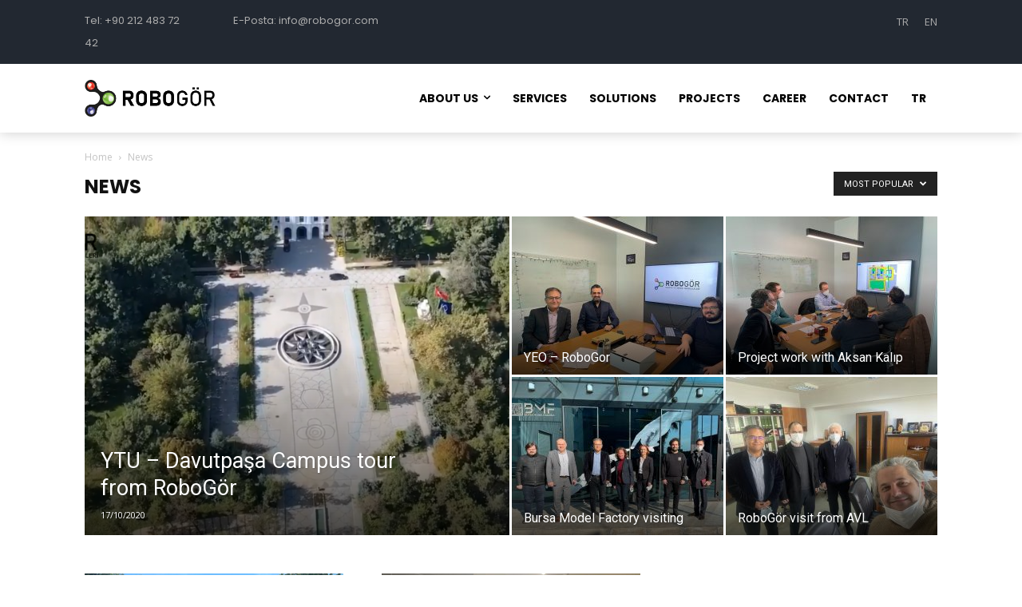

--- FILE ---
content_type: text/html; charset=utf-8
request_url: https://www.google.com/recaptcha/api2/anchor?ar=1&k=6Ld0uPAaAAAAAAZWC6uNwzF6Bii991mF9dMkvX0g&co=aHR0cHM6Ly9yb2JvZ29yLmNvbTo0NDM.&hl=en-GB&v=PoyoqOPhxBO7pBk68S4YbpHZ&theme=light&size=normal&anchor-ms=20000&execute-ms=30000&cb=acajsac2rum
body_size: 49342
content:
<!DOCTYPE HTML><html dir="ltr" lang="en-GB"><head><meta http-equiv="Content-Type" content="text/html; charset=UTF-8">
<meta http-equiv="X-UA-Compatible" content="IE=edge">
<title>reCAPTCHA</title>
<style type="text/css">
/* cyrillic-ext */
@font-face {
  font-family: 'Roboto';
  font-style: normal;
  font-weight: 400;
  font-stretch: 100%;
  src: url(//fonts.gstatic.com/s/roboto/v48/KFO7CnqEu92Fr1ME7kSn66aGLdTylUAMa3GUBHMdazTgWw.woff2) format('woff2');
  unicode-range: U+0460-052F, U+1C80-1C8A, U+20B4, U+2DE0-2DFF, U+A640-A69F, U+FE2E-FE2F;
}
/* cyrillic */
@font-face {
  font-family: 'Roboto';
  font-style: normal;
  font-weight: 400;
  font-stretch: 100%;
  src: url(//fonts.gstatic.com/s/roboto/v48/KFO7CnqEu92Fr1ME7kSn66aGLdTylUAMa3iUBHMdazTgWw.woff2) format('woff2');
  unicode-range: U+0301, U+0400-045F, U+0490-0491, U+04B0-04B1, U+2116;
}
/* greek-ext */
@font-face {
  font-family: 'Roboto';
  font-style: normal;
  font-weight: 400;
  font-stretch: 100%;
  src: url(//fonts.gstatic.com/s/roboto/v48/KFO7CnqEu92Fr1ME7kSn66aGLdTylUAMa3CUBHMdazTgWw.woff2) format('woff2');
  unicode-range: U+1F00-1FFF;
}
/* greek */
@font-face {
  font-family: 'Roboto';
  font-style: normal;
  font-weight: 400;
  font-stretch: 100%;
  src: url(//fonts.gstatic.com/s/roboto/v48/KFO7CnqEu92Fr1ME7kSn66aGLdTylUAMa3-UBHMdazTgWw.woff2) format('woff2');
  unicode-range: U+0370-0377, U+037A-037F, U+0384-038A, U+038C, U+038E-03A1, U+03A3-03FF;
}
/* math */
@font-face {
  font-family: 'Roboto';
  font-style: normal;
  font-weight: 400;
  font-stretch: 100%;
  src: url(//fonts.gstatic.com/s/roboto/v48/KFO7CnqEu92Fr1ME7kSn66aGLdTylUAMawCUBHMdazTgWw.woff2) format('woff2');
  unicode-range: U+0302-0303, U+0305, U+0307-0308, U+0310, U+0312, U+0315, U+031A, U+0326-0327, U+032C, U+032F-0330, U+0332-0333, U+0338, U+033A, U+0346, U+034D, U+0391-03A1, U+03A3-03A9, U+03B1-03C9, U+03D1, U+03D5-03D6, U+03F0-03F1, U+03F4-03F5, U+2016-2017, U+2034-2038, U+203C, U+2040, U+2043, U+2047, U+2050, U+2057, U+205F, U+2070-2071, U+2074-208E, U+2090-209C, U+20D0-20DC, U+20E1, U+20E5-20EF, U+2100-2112, U+2114-2115, U+2117-2121, U+2123-214F, U+2190, U+2192, U+2194-21AE, U+21B0-21E5, U+21F1-21F2, U+21F4-2211, U+2213-2214, U+2216-22FF, U+2308-230B, U+2310, U+2319, U+231C-2321, U+2336-237A, U+237C, U+2395, U+239B-23B7, U+23D0, U+23DC-23E1, U+2474-2475, U+25AF, U+25B3, U+25B7, U+25BD, U+25C1, U+25CA, U+25CC, U+25FB, U+266D-266F, U+27C0-27FF, U+2900-2AFF, U+2B0E-2B11, U+2B30-2B4C, U+2BFE, U+3030, U+FF5B, U+FF5D, U+1D400-1D7FF, U+1EE00-1EEFF;
}
/* symbols */
@font-face {
  font-family: 'Roboto';
  font-style: normal;
  font-weight: 400;
  font-stretch: 100%;
  src: url(//fonts.gstatic.com/s/roboto/v48/KFO7CnqEu92Fr1ME7kSn66aGLdTylUAMaxKUBHMdazTgWw.woff2) format('woff2');
  unicode-range: U+0001-000C, U+000E-001F, U+007F-009F, U+20DD-20E0, U+20E2-20E4, U+2150-218F, U+2190, U+2192, U+2194-2199, U+21AF, U+21E6-21F0, U+21F3, U+2218-2219, U+2299, U+22C4-22C6, U+2300-243F, U+2440-244A, U+2460-24FF, U+25A0-27BF, U+2800-28FF, U+2921-2922, U+2981, U+29BF, U+29EB, U+2B00-2BFF, U+4DC0-4DFF, U+FFF9-FFFB, U+10140-1018E, U+10190-1019C, U+101A0, U+101D0-101FD, U+102E0-102FB, U+10E60-10E7E, U+1D2C0-1D2D3, U+1D2E0-1D37F, U+1F000-1F0FF, U+1F100-1F1AD, U+1F1E6-1F1FF, U+1F30D-1F30F, U+1F315, U+1F31C, U+1F31E, U+1F320-1F32C, U+1F336, U+1F378, U+1F37D, U+1F382, U+1F393-1F39F, U+1F3A7-1F3A8, U+1F3AC-1F3AF, U+1F3C2, U+1F3C4-1F3C6, U+1F3CA-1F3CE, U+1F3D4-1F3E0, U+1F3ED, U+1F3F1-1F3F3, U+1F3F5-1F3F7, U+1F408, U+1F415, U+1F41F, U+1F426, U+1F43F, U+1F441-1F442, U+1F444, U+1F446-1F449, U+1F44C-1F44E, U+1F453, U+1F46A, U+1F47D, U+1F4A3, U+1F4B0, U+1F4B3, U+1F4B9, U+1F4BB, U+1F4BF, U+1F4C8-1F4CB, U+1F4D6, U+1F4DA, U+1F4DF, U+1F4E3-1F4E6, U+1F4EA-1F4ED, U+1F4F7, U+1F4F9-1F4FB, U+1F4FD-1F4FE, U+1F503, U+1F507-1F50B, U+1F50D, U+1F512-1F513, U+1F53E-1F54A, U+1F54F-1F5FA, U+1F610, U+1F650-1F67F, U+1F687, U+1F68D, U+1F691, U+1F694, U+1F698, U+1F6AD, U+1F6B2, U+1F6B9-1F6BA, U+1F6BC, U+1F6C6-1F6CF, U+1F6D3-1F6D7, U+1F6E0-1F6EA, U+1F6F0-1F6F3, U+1F6F7-1F6FC, U+1F700-1F7FF, U+1F800-1F80B, U+1F810-1F847, U+1F850-1F859, U+1F860-1F887, U+1F890-1F8AD, U+1F8B0-1F8BB, U+1F8C0-1F8C1, U+1F900-1F90B, U+1F93B, U+1F946, U+1F984, U+1F996, U+1F9E9, U+1FA00-1FA6F, U+1FA70-1FA7C, U+1FA80-1FA89, U+1FA8F-1FAC6, U+1FACE-1FADC, U+1FADF-1FAE9, U+1FAF0-1FAF8, U+1FB00-1FBFF;
}
/* vietnamese */
@font-face {
  font-family: 'Roboto';
  font-style: normal;
  font-weight: 400;
  font-stretch: 100%;
  src: url(//fonts.gstatic.com/s/roboto/v48/KFO7CnqEu92Fr1ME7kSn66aGLdTylUAMa3OUBHMdazTgWw.woff2) format('woff2');
  unicode-range: U+0102-0103, U+0110-0111, U+0128-0129, U+0168-0169, U+01A0-01A1, U+01AF-01B0, U+0300-0301, U+0303-0304, U+0308-0309, U+0323, U+0329, U+1EA0-1EF9, U+20AB;
}
/* latin-ext */
@font-face {
  font-family: 'Roboto';
  font-style: normal;
  font-weight: 400;
  font-stretch: 100%;
  src: url(//fonts.gstatic.com/s/roboto/v48/KFO7CnqEu92Fr1ME7kSn66aGLdTylUAMa3KUBHMdazTgWw.woff2) format('woff2');
  unicode-range: U+0100-02BA, U+02BD-02C5, U+02C7-02CC, U+02CE-02D7, U+02DD-02FF, U+0304, U+0308, U+0329, U+1D00-1DBF, U+1E00-1E9F, U+1EF2-1EFF, U+2020, U+20A0-20AB, U+20AD-20C0, U+2113, U+2C60-2C7F, U+A720-A7FF;
}
/* latin */
@font-face {
  font-family: 'Roboto';
  font-style: normal;
  font-weight: 400;
  font-stretch: 100%;
  src: url(//fonts.gstatic.com/s/roboto/v48/KFO7CnqEu92Fr1ME7kSn66aGLdTylUAMa3yUBHMdazQ.woff2) format('woff2');
  unicode-range: U+0000-00FF, U+0131, U+0152-0153, U+02BB-02BC, U+02C6, U+02DA, U+02DC, U+0304, U+0308, U+0329, U+2000-206F, U+20AC, U+2122, U+2191, U+2193, U+2212, U+2215, U+FEFF, U+FFFD;
}
/* cyrillic-ext */
@font-face {
  font-family: 'Roboto';
  font-style: normal;
  font-weight: 500;
  font-stretch: 100%;
  src: url(//fonts.gstatic.com/s/roboto/v48/KFO7CnqEu92Fr1ME7kSn66aGLdTylUAMa3GUBHMdazTgWw.woff2) format('woff2');
  unicode-range: U+0460-052F, U+1C80-1C8A, U+20B4, U+2DE0-2DFF, U+A640-A69F, U+FE2E-FE2F;
}
/* cyrillic */
@font-face {
  font-family: 'Roboto';
  font-style: normal;
  font-weight: 500;
  font-stretch: 100%;
  src: url(//fonts.gstatic.com/s/roboto/v48/KFO7CnqEu92Fr1ME7kSn66aGLdTylUAMa3iUBHMdazTgWw.woff2) format('woff2');
  unicode-range: U+0301, U+0400-045F, U+0490-0491, U+04B0-04B1, U+2116;
}
/* greek-ext */
@font-face {
  font-family: 'Roboto';
  font-style: normal;
  font-weight: 500;
  font-stretch: 100%;
  src: url(//fonts.gstatic.com/s/roboto/v48/KFO7CnqEu92Fr1ME7kSn66aGLdTylUAMa3CUBHMdazTgWw.woff2) format('woff2');
  unicode-range: U+1F00-1FFF;
}
/* greek */
@font-face {
  font-family: 'Roboto';
  font-style: normal;
  font-weight: 500;
  font-stretch: 100%;
  src: url(//fonts.gstatic.com/s/roboto/v48/KFO7CnqEu92Fr1ME7kSn66aGLdTylUAMa3-UBHMdazTgWw.woff2) format('woff2');
  unicode-range: U+0370-0377, U+037A-037F, U+0384-038A, U+038C, U+038E-03A1, U+03A3-03FF;
}
/* math */
@font-face {
  font-family: 'Roboto';
  font-style: normal;
  font-weight: 500;
  font-stretch: 100%;
  src: url(//fonts.gstatic.com/s/roboto/v48/KFO7CnqEu92Fr1ME7kSn66aGLdTylUAMawCUBHMdazTgWw.woff2) format('woff2');
  unicode-range: U+0302-0303, U+0305, U+0307-0308, U+0310, U+0312, U+0315, U+031A, U+0326-0327, U+032C, U+032F-0330, U+0332-0333, U+0338, U+033A, U+0346, U+034D, U+0391-03A1, U+03A3-03A9, U+03B1-03C9, U+03D1, U+03D5-03D6, U+03F0-03F1, U+03F4-03F5, U+2016-2017, U+2034-2038, U+203C, U+2040, U+2043, U+2047, U+2050, U+2057, U+205F, U+2070-2071, U+2074-208E, U+2090-209C, U+20D0-20DC, U+20E1, U+20E5-20EF, U+2100-2112, U+2114-2115, U+2117-2121, U+2123-214F, U+2190, U+2192, U+2194-21AE, U+21B0-21E5, U+21F1-21F2, U+21F4-2211, U+2213-2214, U+2216-22FF, U+2308-230B, U+2310, U+2319, U+231C-2321, U+2336-237A, U+237C, U+2395, U+239B-23B7, U+23D0, U+23DC-23E1, U+2474-2475, U+25AF, U+25B3, U+25B7, U+25BD, U+25C1, U+25CA, U+25CC, U+25FB, U+266D-266F, U+27C0-27FF, U+2900-2AFF, U+2B0E-2B11, U+2B30-2B4C, U+2BFE, U+3030, U+FF5B, U+FF5D, U+1D400-1D7FF, U+1EE00-1EEFF;
}
/* symbols */
@font-face {
  font-family: 'Roboto';
  font-style: normal;
  font-weight: 500;
  font-stretch: 100%;
  src: url(//fonts.gstatic.com/s/roboto/v48/KFO7CnqEu92Fr1ME7kSn66aGLdTylUAMaxKUBHMdazTgWw.woff2) format('woff2');
  unicode-range: U+0001-000C, U+000E-001F, U+007F-009F, U+20DD-20E0, U+20E2-20E4, U+2150-218F, U+2190, U+2192, U+2194-2199, U+21AF, U+21E6-21F0, U+21F3, U+2218-2219, U+2299, U+22C4-22C6, U+2300-243F, U+2440-244A, U+2460-24FF, U+25A0-27BF, U+2800-28FF, U+2921-2922, U+2981, U+29BF, U+29EB, U+2B00-2BFF, U+4DC0-4DFF, U+FFF9-FFFB, U+10140-1018E, U+10190-1019C, U+101A0, U+101D0-101FD, U+102E0-102FB, U+10E60-10E7E, U+1D2C0-1D2D3, U+1D2E0-1D37F, U+1F000-1F0FF, U+1F100-1F1AD, U+1F1E6-1F1FF, U+1F30D-1F30F, U+1F315, U+1F31C, U+1F31E, U+1F320-1F32C, U+1F336, U+1F378, U+1F37D, U+1F382, U+1F393-1F39F, U+1F3A7-1F3A8, U+1F3AC-1F3AF, U+1F3C2, U+1F3C4-1F3C6, U+1F3CA-1F3CE, U+1F3D4-1F3E0, U+1F3ED, U+1F3F1-1F3F3, U+1F3F5-1F3F7, U+1F408, U+1F415, U+1F41F, U+1F426, U+1F43F, U+1F441-1F442, U+1F444, U+1F446-1F449, U+1F44C-1F44E, U+1F453, U+1F46A, U+1F47D, U+1F4A3, U+1F4B0, U+1F4B3, U+1F4B9, U+1F4BB, U+1F4BF, U+1F4C8-1F4CB, U+1F4D6, U+1F4DA, U+1F4DF, U+1F4E3-1F4E6, U+1F4EA-1F4ED, U+1F4F7, U+1F4F9-1F4FB, U+1F4FD-1F4FE, U+1F503, U+1F507-1F50B, U+1F50D, U+1F512-1F513, U+1F53E-1F54A, U+1F54F-1F5FA, U+1F610, U+1F650-1F67F, U+1F687, U+1F68D, U+1F691, U+1F694, U+1F698, U+1F6AD, U+1F6B2, U+1F6B9-1F6BA, U+1F6BC, U+1F6C6-1F6CF, U+1F6D3-1F6D7, U+1F6E0-1F6EA, U+1F6F0-1F6F3, U+1F6F7-1F6FC, U+1F700-1F7FF, U+1F800-1F80B, U+1F810-1F847, U+1F850-1F859, U+1F860-1F887, U+1F890-1F8AD, U+1F8B0-1F8BB, U+1F8C0-1F8C1, U+1F900-1F90B, U+1F93B, U+1F946, U+1F984, U+1F996, U+1F9E9, U+1FA00-1FA6F, U+1FA70-1FA7C, U+1FA80-1FA89, U+1FA8F-1FAC6, U+1FACE-1FADC, U+1FADF-1FAE9, U+1FAF0-1FAF8, U+1FB00-1FBFF;
}
/* vietnamese */
@font-face {
  font-family: 'Roboto';
  font-style: normal;
  font-weight: 500;
  font-stretch: 100%;
  src: url(//fonts.gstatic.com/s/roboto/v48/KFO7CnqEu92Fr1ME7kSn66aGLdTylUAMa3OUBHMdazTgWw.woff2) format('woff2');
  unicode-range: U+0102-0103, U+0110-0111, U+0128-0129, U+0168-0169, U+01A0-01A1, U+01AF-01B0, U+0300-0301, U+0303-0304, U+0308-0309, U+0323, U+0329, U+1EA0-1EF9, U+20AB;
}
/* latin-ext */
@font-face {
  font-family: 'Roboto';
  font-style: normal;
  font-weight: 500;
  font-stretch: 100%;
  src: url(//fonts.gstatic.com/s/roboto/v48/KFO7CnqEu92Fr1ME7kSn66aGLdTylUAMa3KUBHMdazTgWw.woff2) format('woff2');
  unicode-range: U+0100-02BA, U+02BD-02C5, U+02C7-02CC, U+02CE-02D7, U+02DD-02FF, U+0304, U+0308, U+0329, U+1D00-1DBF, U+1E00-1E9F, U+1EF2-1EFF, U+2020, U+20A0-20AB, U+20AD-20C0, U+2113, U+2C60-2C7F, U+A720-A7FF;
}
/* latin */
@font-face {
  font-family: 'Roboto';
  font-style: normal;
  font-weight: 500;
  font-stretch: 100%;
  src: url(//fonts.gstatic.com/s/roboto/v48/KFO7CnqEu92Fr1ME7kSn66aGLdTylUAMa3yUBHMdazQ.woff2) format('woff2');
  unicode-range: U+0000-00FF, U+0131, U+0152-0153, U+02BB-02BC, U+02C6, U+02DA, U+02DC, U+0304, U+0308, U+0329, U+2000-206F, U+20AC, U+2122, U+2191, U+2193, U+2212, U+2215, U+FEFF, U+FFFD;
}
/* cyrillic-ext */
@font-face {
  font-family: 'Roboto';
  font-style: normal;
  font-weight: 900;
  font-stretch: 100%;
  src: url(//fonts.gstatic.com/s/roboto/v48/KFO7CnqEu92Fr1ME7kSn66aGLdTylUAMa3GUBHMdazTgWw.woff2) format('woff2');
  unicode-range: U+0460-052F, U+1C80-1C8A, U+20B4, U+2DE0-2DFF, U+A640-A69F, U+FE2E-FE2F;
}
/* cyrillic */
@font-face {
  font-family: 'Roboto';
  font-style: normal;
  font-weight: 900;
  font-stretch: 100%;
  src: url(//fonts.gstatic.com/s/roboto/v48/KFO7CnqEu92Fr1ME7kSn66aGLdTylUAMa3iUBHMdazTgWw.woff2) format('woff2');
  unicode-range: U+0301, U+0400-045F, U+0490-0491, U+04B0-04B1, U+2116;
}
/* greek-ext */
@font-face {
  font-family: 'Roboto';
  font-style: normal;
  font-weight: 900;
  font-stretch: 100%;
  src: url(//fonts.gstatic.com/s/roboto/v48/KFO7CnqEu92Fr1ME7kSn66aGLdTylUAMa3CUBHMdazTgWw.woff2) format('woff2');
  unicode-range: U+1F00-1FFF;
}
/* greek */
@font-face {
  font-family: 'Roboto';
  font-style: normal;
  font-weight: 900;
  font-stretch: 100%;
  src: url(//fonts.gstatic.com/s/roboto/v48/KFO7CnqEu92Fr1ME7kSn66aGLdTylUAMa3-UBHMdazTgWw.woff2) format('woff2');
  unicode-range: U+0370-0377, U+037A-037F, U+0384-038A, U+038C, U+038E-03A1, U+03A3-03FF;
}
/* math */
@font-face {
  font-family: 'Roboto';
  font-style: normal;
  font-weight: 900;
  font-stretch: 100%;
  src: url(//fonts.gstatic.com/s/roboto/v48/KFO7CnqEu92Fr1ME7kSn66aGLdTylUAMawCUBHMdazTgWw.woff2) format('woff2');
  unicode-range: U+0302-0303, U+0305, U+0307-0308, U+0310, U+0312, U+0315, U+031A, U+0326-0327, U+032C, U+032F-0330, U+0332-0333, U+0338, U+033A, U+0346, U+034D, U+0391-03A1, U+03A3-03A9, U+03B1-03C9, U+03D1, U+03D5-03D6, U+03F0-03F1, U+03F4-03F5, U+2016-2017, U+2034-2038, U+203C, U+2040, U+2043, U+2047, U+2050, U+2057, U+205F, U+2070-2071, U+2074-208E, U+2090-209C, U+20D0-20DC, U+20E1, U+20E5-20EF, U+2100-2112, U+2114-2115, U+2117-2121, U+2123-214F, U+2190, U+2192, U+2194-21AE, U+21B0-21E5, U+21F1-21F2, U+21F4-2211, U+2213-2214, U+2216-22FF, U+2308-230B, U+2310, U+2319, U+231C-2321, U+2336-237A, U+237C, U+2395, U+239B-23B7, U+23D0, U+23DC-23E1, U+2474-2475, U+25AF, U+25B3, U+25B7, U+25BD, U+25C1, U+25CA, U+25CC, U+25FB, U+266D-266F, U+27C0-27FF, U+2900-2AFF, U+2B0E-2B11, U+2B30-2B4C, U+2BFE, U+3030, U+FF5B, U+FF5D, U+1D400-1D7FF, U+1EE00-1EEFF;
}
/* symbols */
@font-face {
  font-family: 'Roboto';
  font-style: normal;
  font-weight: 900;
  font-stretch: 100%;
  src: url(//fonts.gstatic.com/s/roboto/v48/KFO7CnqEu92Fr1ME7kSn66aGLdTylUAMaxKUBHMdazTgWw.woff2) format('woff2');
  unicode-range: U+0001-000C, U+000E-001F, U+007F-009F, U+20DD-20E0, U+20E2-20E4, U+2150-218F, U+2190, U+2192, U+2194-2199, U+21AF, U+21E6-21F0, U+21F3, U+2218-2219, U+2299, U+22C4-22C6, U+2300-243F, U+2440-244A, U+2460-24FF, U+25A0-27BF, U+2800-28FF, U+2921-2922, U+2981, U+29BF, U+29EB, U+2B00-2BFF, U+4DC0-4DFF, U+FFF9-FFFB, U+10140-1018E, U+10190-1019C, U+101A0, U+101D0-101FD, U+102E0-102FB, U+10E60-10E7E, U+1D2C0-1D2D3, U+1D2E0-1D37F, U+1F000-1F0FF, U+1F100-1F1AD, U+1F1E6-1F1FF, U+1F30D-1F30F, U+1F315, U+1F31C, U+1F31E, U+1F320-1F32C, U+1F336, U+1F378, U+1F37D, U+1F382, U+1F393-1F39F, U+1F3A7-1F3A8, U+1F3AC-1F3AF, U+1F3C2, U+1F3C4-1F3C6, U+1F3CA-1F3CE, U+1F3D4-1F3E0, U+1F3ED, U+1F3F1-1F3F3, U+1F3F5-1F3F7, U+1F408, U+1F415, U+1F41F, U+1F426, U+1F43F, U+1F441-1F442, U+1F444, U+1F446-1F449, U+1F44C-1F44E, U+1F453, U+1F46A, U+1F47D, U+1F4A3, U+1F4B0, U+1F4B3, U+1F4B9, U+1F4BB, U+1F4BF, U+1F4C8-1F4CB, U+1F4D6, U+1F4DA, U+1F4DF, U+1F4E3-1F4E6, U+1F4EA-1F4ED, U+1F4F7, U+1F4F9-1F4FB, U+1F4FD-1F4FE, U+1F503, U+1F507-1F50B, U+1F50D, U+1F512-1F513, U+1F53E-1F54A, U+1F54F-1F5FA, U+1F610, U+1F650-1F67F, U+1F687, U+1F68D, U+1F691, U+1F694, U+1F698, U+1F6AD, U+1F6B2, U+1F6B9-1F6BA, U+1F6BC, U+1F6C6-1F6CF, U+1F6D3-1F6D7, U+1F6E0-1F6EA, U+1F6F0-1F6F3, U+1F6F7-1F6FC, U+1F700-1F7FF, U+1F800-1F80B, U+1F810-1F847, U+1F850-1F859, U+1F860-1F887, U+1F890-1F8AD, U+1F8B0-1F8BB, U+1F8C0-1F8C1, U+1F900-1F90B, U+1F93B, U+1F946, U+1F984, U+1F996, U+1F9E9, U+1FA00-1FA6F, U+1FA70-1FA7C, U+1FA80-1FA89, U+1FA8F-1FAC6, U+1FACE-1FADC, U+1FADF-1FAE9, U+1FAF0-1FAF8, U+1FB00-1FBFF;
}
/* vietnamese */
@font-face {
  font-family: 'Roboto';
  font-style: normal;
  font-weight: 900;
  font-stretch: 100%;
  src: url(//fonts.gstatic.com/s/roboto/v48/KFO7CnqEu92Fr1ME7kSn66aGLdTylUAMa3OUBHMdazTgWw.woff2) format('woff2');
  unicode-range: U+0102-0103, U+0110-0111, U+0128-0129, U+0168-0169, U+01A0-01A1, U+01AF-01B0, U+0300-0301, U+0303-0304, U+0308-0309, U+0323, U+0329, U+1EA0-1EF9, U+20AB;
}
/* latin-ext */
@font-face {
  font-family: 'Roboto';
  font-style: normal;
  font-weight: 900;
  font-stretch: 100%;
  src: url(//fonts.gstatic.com/s/roboto/v48/KFO7CnqEu92Fr1ME7kSn66aGLdTylUAMa3KUBHMdazTgWw.woff2) format('woff2');
  unicode-range: U+0100-02BA, U+02BD-02C5, U+02C7-02CC, U+02CE-02D7, U+02DD-02FF, U+0304, U+0308, U+0329, U+1D00-1DBF, U+1E00-1E9F, U+1EF2-1EFF, U+2020, U+20A0-20AB, U+20AD-20C0, U+2113, U+2C60-2C7F, U+A720-A7FF;
}
/* latin */
@font-face {
  font-family: 'Roboto';
  font-style: normal;
  font-weight: 900;
  font-stretch: 100%;
  src: url(//fonts.gstatic.com/s/roboto/v48/KFO7CnqEu92Fr1ME7kSn66aGLdTylUAMa3yUBHMdazQ.woff2) format('woff2');
  unicode-range: U+0000-00FF, U+0131, U+0152-0153, U+02BB-02BC, U+02C6, U+02DA, U+02DC, U+0304, U+0308, U+0329, U+2000-206F, U+20AC, U+2122, U+2191, U+2193, U+2212, U+2215, U+FEFF, U+FFFD;
}

</style>
<link rel="stylesheet" type="text/css" href="https://www.gstatic.com/recaptcha/releases/PoyoqOPhxBO7pBk68S4YbpHZ/styles__ltr.css">
<script nonce="0a2GjcYbBeuD_NmL38T6YQ" type="text/javascript">window['__recaptcha_api'] = 'https://www.google.com/recaptcha/api2/';</script>
<script type="text/javascript" src="https://www.gstatic.com/recaptcha/releases/PoyoqOPhxBO7pBk68S4YbpHZ/recaptcha__en_gb.js" nonce="0a2GjcYbBeuD_NmL38T6YQ">
      
    </script></head>
<body><div id="rc-anchor-alert" class="rc-anchor-alert"></div>
<input type="hidden" id="recaptcha-token" value="[base64]">
<script type="text/javascript" nonce="0a2GjcYbBeuD_NmL38T6YQ">
      recaptcha.anchor.Main.init("[\x22ainput\x22,[\x22bgdata\x22,\x22\x22,\[base64]/[base64]/bmV3IFpbdF0obVswXSk6Sz09Mj9uZXcgWlt0XShtWzBdLG1bMV0pOks9PTM/bmV3IFpbdF0obVswXSxtWzFdLG1bMl0pOks9PTQ/[base64]/[base64]/[base64]/[base64]/[base64]/[base64]/[base64]/[base64]/[base64]/[base64]/[base64]/[base64]/[base64]/[base64]\\u003d\\u003d\x22,\[base64]\\u003d\x22,\[base64]/DhB9kwoF6woISf8OrwpQKNTrDrgHDhcKmwp5gBsKNw4dOw7t4wqlBw6dKwrE+w6vCjcKZMXPCi3Jzw6YowrHDg1/DjVxbw71awq5Cw7Ewwo7DhSc9ZcK5W8Ovw63CqsOQw7VtwpvDu8O1woPDm1M3wrUgw7HDsy7CiXHDklbCp1TCk8Oiw4zDtcONS0Z9wq8rwoXDk1LCgsKAwpTDjBV5GUHDrMOuRm0NN8KSeworwpbDuzHCssKtCnvChMOiNcOZw6zClMO/w4fDo8KEwqvChHpSwrsvAsKCw5IVwqljwqbCpifDosKPagDChMOJb1DDoMOyaVxTCMOMacKHwr/CuMOLw5jDq1oyAWDDtcKCwpA1wo/DuGXCp8Kqw43DlMOpwrcWw5bDgMKOZwLDsxx+IRfDvgx2w6hFGH7Dvy/Cg8KaayXDmsKqwogDDwxbH8O2CsK/w4nDt8K/wpHComspSlbCrsOQFcKbwqh1SWbCo8K1wrvDpz8QdgzDgsOoYMKZwrDCvS1awpVtw5HCpMOPW8OOw5vCp3TCsyUhw5HDtghtwrnDo8KrwpvCoMK+XsO7wrHCqFDCjWvCvXVaw6nDtG7Ck8K5EmIibMOgw4TDuA9LIT/DtsKxCMK6wo3DgzDDnsOHM8OAIUxvUcO5eMO8eAkecMOIDMK+w47CnMKiwqHCuhBmw45Hw7vDrMO9PMKLdcKlN8OaOcOLKMKvw5PDnF/Clk3Dhy16B8Kgw67Ch8OYwoXCvMKkXMOiwp/Do20VEC7CuAvCmAdpIsKKw4LDlwbCtGISOcO1wr9BwpNURgfChF8tbcKxw5rCn8OAw64db8K/K8KCw6hawqZ4wrXDrMKvwpkZYmLCvcK8wrUkwrEGFcOAUsKlw7HDjys/[base64]/VcOew5QlE8KKwocUwoc0w5/CjMOELEoGwo/Cn8Ozw5gdw4fCoAjDssOKNT3DlTFhwpDCocK+w5dqw7xqasKFUQ1RGmVKEcKaLMK/[base64]/w7/Cs8OEbWxVa8K/[base64]/[base64]/CocK/[base64]/A1hhwpbChybChcOKCsOTU8OUwrDCtwpbNwNDdB/CtXTDtw7Dk2PDsHgyZyEfZMKrFBXCvE/[base64]/DgsKEVAUFwpcfwqIpQcO2w4Frw5nDoMKxLBcNLE8eSnUGFTfCucOwfEM1w4HDqcKJw6DDtcOAw65Jw7PCh8Oiw4zDn8OsD2N8w4hOG8OBw5HDs1bDgcO5w68/wp5WG8OfPMKla3TDgMKWwp3DuFImbjwew7U3UcKxw7LCjcOQQUNFw6JlJMOnU0vDl8KUwoJ2BcOrbATDi8KTA8KBIVclEsOWECMpXCYbwrHDgcOiGsO+wpYGRAXCq2bCncOmQAAEw5w/[base64]/Cu8KXwrrCg8Okw67DvMKQLMKNMsOWw6jCnzXChMK5w64WThFpwqbDosOibsOZFMK/[base64]/CksO2a0PCvxFwXmYTKVHDkXkgCRLDunzDnQ1WPEPCjMOcwrnDhMKFwprCiE5Mw6/[base64]/DsjPDicKeTcKQwo4iw5QOwrjDpMO0w6jDkH3Cv8K/[base64]/CtCfCrzbDpFvCsMOzwq8+w5fDmMOjcMOddcKxwpM8w6QTMRXCqsObwqTCj8KFOU/Di8KEwq3DhhkRw5cbw4U+w71tCVJVw5/CmMKEawA9w6N/SGlGDsKgNcOswqkXKGvDp8OCJyfCsHllNsOxFDfCssOzXsOsZRhhHX/DlMKEUHJxw4XCvk7CvsO3IAnDhcKmCjRIw7BbwrVCwqtTw5ZEYsOsI2PDkMKDHMOgNHEBwrPDihXCn8K4w6wEw4oVcMKsw5lAw7kNwpTDu8Oyw7IWKl0uw6/Dr8KlJ8KmRQDChT1kwp7Cn8Kmw4RACh1Zw7vCu8OVbwwBwrbDhsKcdcOOw4jDqGRCQ03CkMOpUcKXwpDDozrCucKhwqTChMOPQkRsacKDwqEmwq/CsMKXwovCtBvDu8KtwpYResONwqNiBcKCwpJpJ8OxA8KDw6tsN8KxG8OBwqXDq0AXw7puwoMXwqgjBsOew7dJw4Y0w5hHwp/CncOywqQcN0vDmMKNw6YNUsK0w6QbwqMFw5fCl2XCiUMowo/[base64]/DmGjDhmVTacKmw5LDjsKSwrbClwrDkMOZw5TDoQLCnRNPw7IHwqQIw6dIw4jDo8KOw6TDvsOlwr5zSB4uC3zDocKxwoRTCcKAQlZUw7Jkw4LCocKrw4oWwohSw6jCoMKiw6zCicOzwpYAOEjCu2rCiBJrw6UBwrg/w6rDgmppwrs7WMO/dsOww73CmTJ/ZsK6MMOTwpBNw751w59Nw7/Cultaw7NeMTQbMsOkeMOswrPDglYrdcOhE0JQBkRdEiQmwqTCisKBw68Uw4sPUD09bMKHw4Fpw7khwrjCmQQEw6rCtU5GwoLCuD1uNhNtKyFabWdAw7s9CsKpWcKOVhjCuV/DgsKTw6EIESvDllo+wpPCncKMwpnDrsK6w5HDrcOVwqwrw5vCnB3Cv8KGS8OhwoFBw5tbw6oNBsOjUhLDmRp1wp/CtMOqQADCviIGw6MqR8Kow4PDuGHCl8KRVhrDrMKQZ17DocKyGU/CgGbCuWMfbcKCw44Lw4PDonPCpcKZwpjDmsK/NsOmwrFew5zDpsOwwq4Fw7PDrMO2NMONw4wQBMOHei9Sw4XCtMKbwrIjKnPCuHjChSxFdAB6w4/CgcOcwpvDr8Kqf8KBwobDn1Ipa8Kqwr84w5/[base64]/J8OAXcOFwqjDocK+KsOXwqnChsK2w4zCgR/[base64]/IGoHf18CfMOgdmEEZsOGw7koTRfDkmfDoFYYXT1Bw5jCpMKmF8K8wqFdBMOlwooSaArCu3vCv0x+wrVww5nClUPCgMKrw43DrhjCgGTCgC8GBMOXL8Kjwo0nEkfDosKib8KawoXCs0wlw7HDpMOqTCN8w4c6ecKHwoJgw67DmzrDomTDj2/[base64]/[base64]/Cu3TDjxbDrsOoTMKOAQtWdmfDiDPDk8KSNVdLbDxwD33Cpx9reXsgw7LCocKtAMKYIyE3w7LCnSXDrwvCu8OEw5bCkRV0XsOkwrMqVcKQQAXCgVDCq8KkwqdcwqHDrnDCp8KsTGgAw6HDjsODYMOQP8OFwpzDl0bCsG8lWUXCosOwwp/Di8KpBETDrsOkwpPDtkteRknCo8OhHcKdekLDjcOvL8ONHnTDjMOMI8KMOzHDi8KHG8Ofw6kIw51/wrnCj8OOKsKiwpUIw7xSVm3DpMOxcsKtwr7CtsKcwqVHw5LCg8OHVkFTwr/DpMO+wo9/w7zDlsKLw707wqDCtmTDvFdwGDdcw402wrvCnWjCp2bDgz11ZRI9TMOIQ8OLw6/CimzDoSfCrMK7T08yKMKQUAsXw7A7YTZiwpAzwqbCjcK7w43CpsOCDHUVwo7CnsK/wrBsFcKEZS7CqsO4wo4CwqgKZgLDt8O/DzJmKi/[base64]/Ct8OHw7pmM0/[base64]/DncK7BsKTw5jDpMOjw7HClzHDvMKUwox5HMKCdMOuOhPDnivCn8KeFUXDjMKDP8KSNG7Dt8O7ejIaw5XCisKxJ8OtPELCsz7DmMKowqfDl0cRWH0hwqtfw7kow5PCpl/Do8KXwpLDrhoTXwIRwogdBwk8eAvCscORLMKOPhIzGTnDjsOcO1nDpsKhQUHDvMKAfcOQwpAtwpAPUxnCgMOIwrvCmMOsw7nDpMOuw4DCscOywqDCnMOAZsOYTT3Ck3TDkMOdHcORwosDUglEFi/CpAQ/eD7ChjInw7MnYFcJCcKDwoTDqMO5wrvCpWbDhFfCrkIvbsOlfcKAwodtGkPCm05Tw6xpwp/Cixdmw7jCgiLDniEJZWnCsjjDkTRpwoV1YMKyb8KtI0LDh8KTwp7ChMOewqTDgcOKDMOvVcObw4dCwrzDh8KEwq5HwqPDi8KLKibCmDk9w5LDmRbCnzDCk8KAwpZtwrHCuFnCmQlkE8OzwrPCssOKAAzCusOEwrwaw57CkWDDmsO8Q8OiwpnDh8KiwoInMcOKOcOdw4/[base64]/CglJAwrjDjsOBwqZYwoTDsMOUw7/Dk0bDhSdVwoTDu8Onwp4zWGRDw5lKw4gxw5PCt29GMwfDiifDrQ8tPTgId8OETUVSwpx6XVp1fSLCjQBhwpnCncOCw6J2RCzCiER/[base64]/wqA3wq/CkwRdDMKOD2FmBcOvw5bDpjhCwpFgB2zDhSLCsTfCqE7DnMKfZcK6wqt6AD5yw5Z9w7hhwrk/SVnDvMOZayfDqhRNIsKqw6HCixlaQE/[base64]/wrFOf8O5cE/DqmDCiMKQw4tjSWtIwqDDti5xW8O0aMK3KMOvHFMANMKoIzYIw6EtwoceZsKmw6jDksK+ZcO0wrHDsUp+aXTCpUfCo8K5UkjCv8ODBw0iIsK3wpxxIxnDvwbCsWfDksOcUXXDvsKNwrwfBkYuAlTCphrCj8KkUyhFw60PEy3Cu8Ogw5NFw7lnecKBw7Vbw4/Cs8OIwpkjM2hmCBPDmcK7TDbCi8Krw5fCgcKZw5IEA8OpcCIDbkbDlcOJwr4sKCLCk8Ojwrp0aEVQwqgxE0LDiA/CqWoiw4rDu2vCpcKpBMOew7Ebw5cWRDFYWw0iwrbDuwtQwrjCoUbCp3Z+VRTDh8OffEDCkcOLa8OzwoRAwrbCnnNlwqMfw7Bow57CqMOCVj/Ch8K6w5HDhTXDnsKIw7DDjsKsbcKyw5fDriYRGMOIw7BTSXkTwqbDuyPDtQcbCE3DlS7DoWoaDcKYBjk8w44Mw49Lw5rCmAnChFHCjsOgPyt+MsOIBArDoipQP3k1wpHCt8O/[base64]/DkcOXGcK1MMO1OTLCliQMw4/CrMK5wq3DgcOzWMOVBSE7wodQB1jDq8Oiwqp/wp3DjF/DhEXCt8OMdsOfw5ciw7h2WBPDtWfDq1R6UwfCo3fDo8KcAhfCiVZhw6zChsOOw7rCo3Rpw78QAU7Cmgt8w5PDjMOqL8O4egZtBkHCsS7CiMO7wp3Do8OCwr/[base64]/DsU/DrkoeLGoxw6U9AcOtGMKGw68Xw4gmwrTDmMOww70vwr7CiXJYw68NbsOzfDnDt3l4w5xGwrsoUzLDjjESw7M6VcOIwo4nFMOmwqEOwqALbcKMR2MbJ8ODRMKldBohw69mQk3DncOfKMKMw6XCqTLComPClMOdw4/Dhl9LY8Omw4vCs8OeY8OWwqZcwq7DrsOZaMK5asO0w67DusOdOXQfwoo6C8O/HcOsw5XCgMKlUBJ2TcKWQcOqw6UuwpbDocO/OMKMZ8KWLkfDu8KZwpcNS8KrPGtjMsOLw4kIw7YOWcOVYsOPw51Tw7Mrw7zDl8KtU3fDpMK1wpUBdWfDh8OsXMKlYFHChRTCtMKidi0mDsKCHsKkLgw1YsO5B8Ohf8KWC8KHKSo0XHYWRcOICQEZZzbDkWNHw6NydClATcOzbH/[base64]/DvS3ComJ5OxEuw4jDtggzwqzDgsOnwq7DjQI7wosHSDvClRofwonDu8OGcwrCncOsPwXChTXDr8Ovw7LCp8Ozwp/[base64]/wpjDucKow6I3IgHDn8KsTsKfJsKEccKVSMKUJMKoWj5yazLCtUHCusOPQnfCpsK/w6/ChcOrw7TCsivCsyVEw7zCnFwLYgTDkEcXw6DCjFnDkwUkfg/DiAFIMsK7w6EaOVfCrcOOAcO/wp/CqsO8wrHCsMO2wrsewphrwpTChCRsN281BMK/wqZJw4ljwo0pwojCk8OwHMKIB8OAXhhKc3MCwpR3KcKzIMOtfsO+woYAw7Muwq7CsjdzfsO2w6bCgsONwoEdw7HClk3DkMKZaMKjGg02SCPCrsO8woLCrsKmwq/CnGXDkkQIw4pFe8K/w6nDgRLCi8OMW8KpUy3Ck8ObfUsnwpvDssKtY3zCphMawqXDlH8aAU0iB2xuwpZJXxYbw6/CsBQTbnvDqg7CjMOPwqV3w7LDo8OpGMOTwpk5wovClDhuwqbDu0PCpi96w7Znw5pWWMKlaMOnRMKSwoo4w5nCp1xYwqvDqB1ow4Qpw5EeFcOQw50iMMKqB8OUwrJBAMKjJ3nCiwfCrcKEw5MbI8O8wprCmF/DuMKDL8ODFcKBwqgLUyIXwptowrXDvMKiwqwBw5owKTQgJT/CvcKNNsKCw7nDqcKDw75SwpYoL8KMBVPCisKiwoXCi8OawqpfFsKwQhDCnMKUw4TCun57F8KmABLCsmbCl8O6Cl8ew6EdIMOlwpXDm3ZxDy1JwoPCtVbDiMKJw4bDpCLCn8OWAg3DhkJnw512w7rCu07DiMOtw5/CtcKsTR8XScOBDXsSwpfCqMOrWyt0w7o5w7bDvsKyYUJoNcOqwqFcPcKNPg8Xw67Ds8KVwpBBR8OAc8K/[base64]/[base64]/ZC1gw4TDsMO4w63Dj8KTfcKEwrzCocOYQ8OpfcOuHcOdwpZ4VMKhHMKQDcOsM2rCqDLCoW/CpMKSEwDCocKjUQ/Dt8K/NsOdUsKiNsORwrDDu2TDicOCwopJEsKZUsOxSUAQWsOZw4bCrMOlw58qwqXDmRLClsOdLnPCgsKhW0Y/wrjDg8Khw7k4woLCgm3ChMOuwr4bwp3CmcO9acKCw7Q8eGBRCnTDpcKaGsKUwrbCh3rDhMKswoPCksK6wrrDpQU9ZBDCiw/[base64]/[base64]/[base64]/wrAiwoZPwqfDryhbDcKQKcOQH1fCulrCjTolYjsNwoMaw6APw5JUw6Vxw4TCh8KeU8Klwo7CvwoWw4gkwpLCuAEswpJiw5TCkcOuATjCvAJVfcOzw5Nhwowkwr7CtQLDh8O0w6MdEh1cwpgdwphaw4oAU2IgwovCtcKHP8O8wr/ChjkLw6UgczVxwpXCmcKlw6lQw5LDtAdNw6/[base64]/[base64]/DgcKJwrN5J28dU8KGZDjCqMOrLjvDmsOzw5dGwp0qOsOSwol/ccKgNQpdRcKVwoDDiG47w4XCuwrDi1XCnUvDhcOLwq9yw7vClyXDmiJiw4U/wp/DqMOCwo8JdHbDqsKEaB1vEHldwoszJ0vCn8OKYMKzPWZ2wqxqwoVGGMK5FsOdw4XDsMKcwrzDkSE5f8KlPn7ClkYGDk8pwqtmXGYYDsKiL2sabUBKI3h6Q1kBU8KkQSl1wo/CvXHDiMKewqwVw6zDm0DDvThCJcKJwoTCmR8rUMKebWHCocOZw5xQwpLCl1lOwqfCjMOnw7DDn8KbJsOewqjDhk9iO8KYwo1MwrgFwqVLJ2IWP2AlGsKqwoXDq8KMHMOEwqbCumF/w4HCl2Azwp9Sw74cw5YMcMOHGsOCwrwSbcOuwokgcWRxwq4TS2dlw7o3GcOMwo/DkDjDlcKAwpXCuxLCvH/[base64]/CkcKowp0Sw405KVsbwoPCiHkIw6jDk8OBwozDu1QGw5DDl0lzfkRewr1sX8Ktw67CpknDvAfDr8ONw5hdwrAqfMO2w6vCsAkcw5lzPnEZwpVBLQ4FcVp6wrMsVMKCMsKUGzEpY8K1LBLDrHzCqAPDjMK/w6/CjcKfwrxswrhhbcOpe8OiB24FwrRVw6FnLQ/[base64]/DvcOxw4XCrVk/VMOSwqtiwqwxw67DvCEwTcKHwpN+Q8OXwrcFfXlgw4vDhsKaE8KdwqDDk8K6A8OTAhDDnMKFwpxQw4DCocK8wrzDu8OmdsOnKi0Hw7Ave8KmZsOfTxcmwoBzNwfCqxcSJQ54wobDlMKkw6dnwo7DvcKgQxLCs3/CqcKuF8KuwpnCpm3DlMK4AsKdRcONSysnw7t+ZsONCMOzPMOrw63DtSHDu8K6w6U0P8ONYmnDlHl/[base64]/[base64]/DssOMw7rDtsOdE8OBXcOKYhAcwpTCjxbCrzrDjFphw6NZwrzCmcOPwrVyCMKQU8O/wr/DuMKkWsKKwrnCjnXCj1nChxHCo05Vw71Ne8Kuw5E/SEsEworDr19mUzjDsnTCrMOwd257w4/CtQjDmHISwpVbwozCscODwrt6dMKnCcK3ZcO2w4gAwqvCmRwwJcKaGcKhw53CvcKowpLDrcKrccKow5XCgMONw5LDtMKyw6gHwqthQD0WJsKqw4TDoMOFElZpK1wYw5oSIT7CrMKGNsOyw6TCqsORw7bDosOmFcOjAS7Dm8OVA8OGSz/DmcKdwoV+wp/CgcO8w4DDuj3Cq1jDkMKTeADDiGXDsE4/wqXCoMOrw74UwozCjMKrOcK/wr7Cj8KawqspVsKlwp/Cmj/DvmjDmR/DtCXDrsOHd8KRwqnDgsOhwofCncO9w6XDgTTCvsOSDsKLawjDiMK2J8KkwpEsOW1sGcOwbcKsQyYkfx7DisKmwqHDvsOvwosAw5EnPSvDnSfDn0/DsMOWwrDDnlI1w5BsSBsYw73DqDnCqiB5IEDDsR9Qw6zDnxjCtcKFwqzDswbCicOtw787w7Upwq4awpfDrMOJw4rCnC1tViFNUV04w4HDhsK/woDCkMKmw5PDs23CslMVWgNVGsKsJHXDq2gYw7HCvcKYN8OdwrBGBcKow7LCssOKwoElw4jCuMOdw7/[base64]/ChQJSWcKew6LDsB/DgD4rw53DgsO4Fl/Co8K8V8OaORUYTTvCsA4Cw74Ewp7Du17DgSwOwq/DgcKBYsKEb8Kqw5vDmcO5w4lXAMOBDsO3PVTCiyTDnU8WMDjCs8Ohw5t7aXZiwrrDs3kvICDCgmpCMcKpYgpSwoLCsnLCo0s3wr9FwpVwQG7DsMKlW08lTWZUwqPDnEBUw4rDhcOlRifCp8ORw6jDg3LCl0PClcKTw6fCgsK6wp1LXMKkwqvDll/CuWfDtWTCpwc8wp97w4zDnCfDhBIjJsKbYcKuw79Tw7B0TljCthZTwppcGMKGNQ5Gw4QRwqhbw5Nuw7jDmsOtw7TDqcKNw7s5w5Jxw4zDnsKpWB7Ch8OeOcOwwpRDUsOfXzkww6JwwprCjMOjAVJ+wqIFw4vCnWhKw6QLQylWf8OUXQnDhcOTwp7DsT/CoTkmS1EwNcKfUsOawpvDpwB6TEfCusOPQsOrUmI1EyFNw4jCu3IhKS0Iw6DDocOvw5l1woLColgeXlotwrfDl3Y6woHDt8KTw4kKwrYGFlLCkMKRa8OOw60CHMKMw4gLdDfDiMKKZMOdGMO+XSHCnmzCmB/Dr3rDp8KFCsKgHsOADl7CpgfDmg3Ci8OuwrfCs8KRw5wOT8Knw5J6MCnDgnzCtELCtHDDhQocc3bDk8Ouw5XDucKPwr3CoXp+alfDk0RhAcOjw5rCp8K+wqrCmivDqU4PdkIoKVNrAU7DonXDjMKlwo/CiMKkVcOtwobDvsKfVXnDjSjDqzTDlcOxIMKZw5DDvMKvw6/DpMKkCDtQwoR3wpvDkQp6wrnCuMO3wpwTw4lxwrDClcKoeCHDunLDvsOewoEyw5xIRMKAw4fCv0PDtMOWw5DDrMO0dDTDjMOWw7LDrnPCr8KFFDbDk3taw63DucOVwpMINMODw4LCtT19w5Fzw5/[base64]/DjcOrwr5qAMOYwo40woRKwrvCv8KEDSlZc0fCq8OnwoLCqhnDmsKNfcKrKMKZRBjDvsOoeMORA8OYXibCkE94bF7Cr8OmMMKlwrDDrMKkIsKVwpcGw6lBwrLDlS9XWS3DnzXCnDpDP8O6V8KpDMOyLcK/c8K7wpMzwpvDsA7CvsKNWMKUwrnCm0vCo8OYwogAXEAhw4cRwrzDhBrCjErChSMne8KQFMO0w4YDG8Kbw5w5U1vDumM2wobDoDTCjmdRYi3Dq8OWO8O+O8Oww7sdw4ANesO/[base64]/wofDmcK4w4gDDcKswpNkZsKMEsOkcsOaw6HDv8KwAnjCnjlcH3QpwpcHScOJX2J1N8OHwrTCr8OSwrs5FsOiw53CjgEjwpzDpsOXw4/Di8KPwr1aw5LClmjDrT/Dv8K2wovCvsOBwrnCjcKNwojCo8KfRjwcHMKLw5B/wqwkUUjCgmDCj8KqwrzDrsOyH8KawrbCgsOfOmwqdA8uWcKSTsOBw7vDrmzCl0EewqjCjsKDw5rDpn/Di0PDjEfCtFTCvE4zw5I+w7o1w6BbwpHDmRZLwpVLw7/Ck8OfHMKZw5cJUMKCw57Dg0HCp3FHGVZROMOeVEzCgsKvw5N6WzbCisKfL8KuDx1qwqtGQHs8Ch8zwrFwRGZ6w7Eww4EeaMKRw490b8Oaw6zCn3kmFsK7wrLDqsKCfMK2eMKnRg/Dk8O/wrJow5cEwqRRYMK3w5pgw5DDvsKaLsO9bEzCrMKQw4/DtsK9aMKaJcOiwppIwpQxRBsSwpnDiMOMw4PCkDfDiMK9w5sgwprDkm7Cr0VpMcOGw7LCiDhRLXXCrV0zKMKII8KlAcKnF03DsSVewqnChsO7FU/[base64]/CqzNJw4XDrClOw4nDkU7DpwwjJsKtw47CoX8rwqLDjCxIwpMdY8K4WMKuaMOeJsKQNMOVC15ow6Fdw6LDixkLPRInwprCkMKZNmRdwpbDqUQEwqgQwp/[base64]/[base64]/Fy1sw4bDnMOEwofDtsOgQ8KVUlZ0w4kKwo8dwqbDnMKVwqhSBXrClMOTw7o8RH0swpMIBcKjairCtEFDf2ppwqtKZ8ODZcK/[base64]/wqAHwpY8FDPCkTdfIMKuSnzCpWrDosKtwpgzV8KtY8OswqlowrZBw4bDrG5Zw7x3wol1EMO/cmpyw5fCicK/cRDDk8Kjw7xOwppowoMBVVXDuGLDg0zClB0wJlhIYMKxd8KKw6YEcBPDsMKBwrPCi8K4LAnDhRnCg8KzC8ONDybCv8KOw7sLw6kewqPDt3opwpDDjgjCh8Kmw7V0QQAmwqkyw6bDnMO/ShbDjAvCmMKaQ8OiAEZ6wqrDnj/[base64]/DqMKWwoojZsO0w4vCo8O8wqTCiGDDtQZJwonCuMKSwrvDpMO8V8Kjwoc5X2xPW8KBw6jCuBkvAjrCn8O/bXxPwoTDvTBjw7dxQcK5bMKrOcO+EhBSLMOJw5DCknQ5w5Q2OMKOwrwzTw3Co8OWwoHDssOZbcOhKXDDiRgowrsAw4kQIBjCn8OwGsOsw4I5QMKxRmXCkMOWwq7Cphkiw5pXVsOJwrRGaMOqaHBCw68owoXCrsKHwpN/wps3w4EWQljCl8K4wrbCvcOOwq4hFsOgw5vDtFAYwpHDpMOKwoHDmnA6MMKVw5AiKz5LJcOEw4/ClMKmwppGbgIsw5IXw6XCqwXCpTFQeMOxw4fCvQjCjMK3YMOtf8OVwqVKwohNNhMiw7rCoVXCvMOiMMO9wq9cw4BaCcOgwolSwpjDqAdyMDwMZGRsw496YMKWw610w7vDjsObw7JTw7TDmH/CrsKqwoDDk37DvHQ6w6kEJ2DCq2xyw7HCrGPCmhDCqsOjwq/Cl8K0LMKjwqVjwrQZW1lFb11YwpJsw4PDiEPDpcK8wq3ClMKiw5fDpcKTKUZXGjIACUF4DWvDkcKMwocUw7VWPcOlSMOIw5/DrsObJ8O6wr3CpSgUBsOsLTLCiWBzwqLDgDDCtX01S8O1w5oUw6LCoFFAKhHDkcKYw6QVF8K5w7XDv8ONZcO5wrsfXDrCslHDgTlsw4TCjFRLRsKgNXLDrSdnw558MMKXecKxc8KtQkUfwrQGw5B3wrQ1wodOw5vDo1R7UHY1N8KEw7BjL8Otwp/DmcOeLsKjw6bDrVxJHsOwRMOhTXTCkx0nwoFTw6nDonxNekJXw6rClScBw6p+BMKFCcOvHGItNyRCwpDCvGJ1wpnDpU/DsUnDgMK0T1XCuF9VRsOHwrItw4gmXcOmShBbbcOtfMObw5IOw6hsIBYWKMOzw73DlMKyKcKzIGzCvMKXLcOPw47DhsO1woUNwoPDjcK1wqxuCmkmwp3CgMKkHnbDu8K/RcOTwoN3fMOVdBBybW3CmMKzUcKzw6TChsOyfyzClyPDkyrCsBZxHMOVEcOrw4/[base64]/CoMO+w60Tw4djw6MQJMKhw6hsw5wvJwPDpSPCrsKVw6N/w585w4DCo8O/K8KfDA/DtsOHRcOIInnCt8KQDQ/[base64]/[base64]/DrhRaw5h/eTXCgcKLwoMJC8ONw4UnwpPDlnPCvm9NBWDDlcKHFcOnRkjDpgHCtQ4GwqjDhEIzcsODwp9+CW/[base64]/OwIKBsKIwpHCgRF5w57DhlrCijwkwrFyLC9tw4vDk3AcZ0jCim8ww4vCsHfCvlEqwqhIJcOZw5vDrQDDjMKXwpRWwrPCsENWwo5WBsO+f8KHGsK4WXXDlw5dC3BiEcOHXy86w67DgXDDksKgwpjCl8OFUF8Dw65Bw71zJ3sXw4/DujTCoMKLdlbClhnClV/CvsK/EVB2K1w1wrXCs8ONLsKlwpXCmMKjP8KLcMKZXBzDqsKQNkvCncOfHiJvw7c8RS8ywqxAwo4ZfcOuwpQQw5DCucOVwoUZSkzCrF1mF3HDmGPDj8Khw7fDt8KVBsOxwq/[base64]/RcKWN0nCuAPDmGMXPsKvU3vCvS46GMOzCsObw57CjTDCuWEhwp0qwpV3w49Kw4bCncOvw5fChsK5RDnChCYsVTxxEh0Jw45GwrQswpt2w5t6GCLCogTCg8KEwp4Tw69ew6XChVg8w4TCrS/Dp8OJw57CsnbDjQ/[base64]/CiV3Du8OqU8O+w7TCu8OhwoFqPiDDt8O8DMO4wofCkMOsIMKpenVyYkXCrMO7GcOdWWYCw54gw6jDjTocw7PDpMKIwq8Gw6Amem4XM19owrp8w4rCn1UZTsK/w5bDvzMFCBvDg2hzSsKUccO5YDzDrcO2wpYJDcKlIDJTw4MWw73DuMOKMhfDgBTDg8KsPURKw6TCk8Krwo/Ck8OswpXDrWAawpPCih7Du8O3NGlRWCQLw5DCssOrw4bCp8Kxw48veS18SGcCwrbCvXDDggXCjsOvw5PDhMKLT2XDn2jCgMOrw4TDhcOSwoQkEjnDkhQJPx/CksOvFEvCsVfDhcO1woXCvkUTVDRkw47DtWbCiS9ILGZBw5vDskhYVj84M8KvdsORKCbDk8KIbMOrw7IpSkFOwpHDuMO2D8K1WSQkPMOtw4fCkxrCk0k9wqTDscOGwoLCisOLw4rCs8Kfwo8Lw7PCscKjDsKMwojCvwlRw6wPV3DChMKyw5/Dk8KiLMKRZFzDkcKhUDzDvBzCucKGw5otUsKWw6fCgAnCqsKNbS9lOMKsfMOpwonDvcKIwqs2wpPDq0snw7zDt8KDw5BEEsOufcKWcxDCt8OlFcKCwo0vG2UlbMKhw59YwrxaGsK2ccK/wqvCswbCo8KLK8OYaTfDjcOAYMK6C8OBw40NwoLCj8OdakwocsOmdhEFw717w7JVVQoMYcOabydsRMKvZCTCvl7CtMKrw7hDwqvCmsKZw7PCvMK7ZF4NwqsCR8KhABfDi8KEwrhpfgV7wo/CmBbDhhMnC8OrwqJXwoNpTsKqQ8O5woPDhkg2Kgd7e1fDtGXCjGfCmcO4wqXDjcKiFcKoJExLwpnCmB0ZGsO4w4bCrUsmBWDCuQ9WwohYM8KYOB/DjsOwPMKfaAp7blETMsOxDzbCncOsw7EiEX4jwpHCqlUbwqvDpMOOEzAadT9Ow6ZEwpPCusO9w6TCmwrDhMOiCcOXwrHClmfDsW/Dqh9pcMO0dgLDh8KyVMO8wohbw6XCtDnCk8KFwqRnw6Vqwr7CqkpBZsKMNGI8wol4w6M8wp/[base64]/Cp0bDgcOOPsO1B8OMwozDhcKYR0A6wqszYnIFIMKWw4fCpSrDiMKSwrECdMKvFT88w5LCvHjDizXCpEbCrsO/wr5FS8OlwoDCmsKLSsKQwoV+w6/ClEzDvcO7U8KQwrQowodmZUk3wrLCtMKAa39PwqNFw5TCqWdnw68kCWIRw746w6jDrsOSJUo8RQvDlcOYwr11ecKrwoTDoMKoO8K8f8OsM8K2IxfChMK1wpLDgMO+CgtOQ33Cj3pIwo7CpSTCn8OSHMOpUMOOfkZsJMKUwrPDqMOhw6xIAMOSfcK/VcOKKMKfwpxmwqIsw5HCm1BPwqDDhHlbwp/Cgx1MwrTDqUBxKXtfQsKQw5ELAMKsC8OvTsOyDcOjVkUvwopqJjjDr8OAw7/Dtk7CtlwQw5NDFcOaJMOQwojDimMBd8KKw4PDthFHw4XCrcOww6Uzw4PCscKpGzzCn8OLWGUKw5/[base64]/CpA5TwrFiwrXDncKnNFLDrm7DqsOtB3bDm8Ojw45Wc8O4w7AXw5BbKRciTsKbK3vCmcOkw6NSw7fCpcKow5EELAXDmQfCkxJtwr8XwrcQZCo7woJIRx3Chyg9w6fDjMKzcxdXwpVnw7A1wrzDmB/CiHzCqcKbw6jDlMKEGxJeZ8Oqw63DnBnDuyweecOTBcOMw7ILAMK5wrTCkMKjwrDDu8OhDAtnTQLDh3vCjMOYwr/CqQwYw5zCrMO/GHnCqsOPWcOqGcOtwqvDiwnCkz5vQGbCrnU0wrHChghDIMOzH8KAcSXDiUHCvzgMZMKpQ8ORwqnChjslw4LCvcOnw781NV7DnHwxQB7DhjFnwofDvlTDmjrCtSdNw5k1wq/CoURhPklWUsKtJE0MacO0wocswrk7wpdTwpwYTBPDpAF6C8OldsKDw43DrMOKw47CmxYjBMOsw5V1XsONEG4DdG5nwr86wpxRwovDtMKSZcOAw4nDlsOvSywWIQnDocOwwpwbw6RBwqDDlhfClsKOwq1YwobCuQ/CpcOpODoeHVPDh8OLUhM3w5XDuhPCscOjw791b3khwq0gEsKjW8O5w7Izwok2M8K/w5XCosOqKsK1w68sQnnDvXl/RMOGeTjDpXg9wrXDlWoBw74AOcOIShvClx7DgsKYUmbCnA0Vw4tICsKzUsK2LXEMHA/CoCvCkMOKST7CnRvDrkNaM8KPw5A3w6XCqsK9VgF0B1cxF8OWw5DDrsO6wrvDq1Nkw45hdmrCosOMDl7DusOvwr1LNMORwpzCtzM7d8K6HmjDlinCusKZTm5Hw7d7RF3DtQE6wrjCrxnCsE9gw4M1w5jDk3oTJcOPccKRwpUEwqgTwrEywqfCkcKgwqvCm3rDs8O7XS/DncKRD8KQaGfCshdwwo5dOsKQw6/Dh8OOw75rwphew4oZRW/Dr2bCpis0w47DgMKRYMOiJVINwrcjwrHCisOrwrLCosKMw6zCn8KswqNJw5EwLjgzw7oCdsOHwozDlQ9jPDQocMOYwpzDgsOTFFPDqh7DswRFR8K8w4/Dv8ObworCn3prwqTCksO7KMOgwqlEbQvCpMOEMSU/wrfDgCvDkwQJwq1vD29Dan3ChUHCo8KdWynDqsKNw4IGPsO8w73Dg8Klw4LDncKkwr3CijHDhHHDn8K7UFfDt8KYVAHCo8KKwrjDrnDCncKJKCLCrsKNasKawpHChgzDhgBqwq8CK0DCocOFCsK5f8Oad8OEfcK5wqs/X1LCiQXDmMKGFcK0w4fDlA3CmnQhw6HCo8KIwpbCtMO+ASrCmMOhw7gTAEXCtcK+Og5xdn/DvsK7Eg84RMK8CsK6MMKiw4zCqcOnacOOOcO+w4c/[base64]/Cp8O6w6/ClcOUOsKGIMOnw5XDssOtwpLCjiLCjB0lworCqFLCv2h8w7HChjxmw4XDixZiwrLCkUDDnzfDqsKsL8KpDcO5d8Oqw6ozwoXClk/CiMKuwqcrw7gdFjEnwo8ODlN7w4sCwrB1wq84w7rDjMK0dMKcwqjDi8K2GsOuJkBSBMKUDTrCqnfCrBvCicKQOsOHOMOSwq4pw4/[base64]/DgDclwpJXwrEgORNuOcKNf8KXwoUAw6Rww5ZYU8OXwrVjw75NTsKTKMKrwpQrwo3CtcOvPhJXGD/[base64]/DjMKxMsOswqV7LcOpXT3Cg3/[base64]/CnnzColknw5RDw4TCiMKnw5kawqfDoBM0dT97wpfDpMO4w47Duh7ClAfDo8Kzwpl7w7nDhxoQwpXDvwrDs8KfwoHDikI+woQyw756w6bDrwXDtHfDiUTDksKTNzPDhcKgwp/Dm0AxwrQEP8KuwrR/GMKPVsOxw6HCg8OwCT/[base64]/[base64]/CoMKLYcOREsOMRidAHsKfMDtPJ37CtEZ9w7d4JgtlLcO4wpzDhl3DgFrDisK/O8OLaMOcw6fCgsKowqvCrAMSwrZ6w7clQFcIwqXCo8KXHU0VesOTwphVfcKnwoPDqwzDp8KoM8KvVMK5XMK3ZMKew4BnwrlXw5Mzw6Qewq0zWyTDjyfCoGxYwrFnwo0fHAHDicKwwpjCo8KhDUzDgVjDrcKjwqjDqRhHwq/CmsOnLcKOG8O8wpTDgTBEw5LCjhrDrcOHwpvCisKEAcK9PCQgw57CnFlFwqcRwrNmMWJKXCPDksONwoARUx1Ow6/Cvj/[base64]/I8KPA8KxVDTDosOHwro\\u003d\x22],null,[\x22conf\x22,null,\x226Ld0uPAaAAAAAAZWC6uNwzF6Bii991mF9dMkvX0g\x22,0,null,null,null,1,[21,125,63,73,95,87,41,43,42,83,102,105,109,121],[1017145,391],0,null,null,null,null,0,null,0,1,700,1,null,0,\[base64]/76lBhnEnQkZnOKMAhk\\u003d\x22,0,0,null,null,1,null,0,0,null,null,null,0],\x22https://robogor.com:443\x22,null,[1,1,1],null,null,null,0,3600,[\x22https://www.google.com/intl/en-GB/policies/privacy/\x22,\x22https://www.google.com/intl/en-GB/policies/terms/\x22],\x221qNP1wGM3tDmv8ezd6F5q+yUyhQhELI55Uz03Igjh5U\\u003d\x22,0,0,null,1,1768710291021,0,0,[16,204,249,5,210],null,[161,63,37,197],\x22RC-_SKgPOCdOCWYyw\x22,null,null,null,null,null,\x220dAFcWeA4guOwS3441gph6EIdWZDlAMDiXibq8R5R50NXPtuvLetXnXMwKdlO9aksyMDDarv_9KHtgKEK40pvXhJ175YYar-q_Yw\x22,1768793091077]");
    </script></body></html>

--- FILE ---
content_type: text/css
request_url: https://robogor.com/wp-content/uploads/forminator/3333_76afa64e51bfad11f35ba89618b173b6/css/style-3333.css?ver=1622017136
body_size: 35612
content:
#forminator-module-3333:not(.select2-dropdown) {
		padding-top: 0;
		padding-right: 0;
		padding-bottom: 0;
		padding-left: 0;
	}


	#forminator-module-3333 {
		border-width: 0;
		border-style: none;
		border-radius: 0;
		-moz-border-radius: 0;
		-webkit-border-radius: 0;
	}


	#forminator-module-3333 {
					border-color: rgba(0,0,0,0);
							background-color: rgba(0,0,0,0);
			}

#forminator-module-3333 .forminator-pagination-footer .forminator-button-paypal {
			flex: 1;
	}
#forminator-module-3333 .forminator-button-paypal > .paypal-buttons {
		}
	.forminator-ui#forminator-module-3333.forminator-design--flat .forminator-response-message,
	.forminator-ui#forminator-module-3333.forminator-design--flat .forminator-response-message p {
					font-size: 13px;
											font-family: Poppins;
										font-weight: normal;			}


	#forminator-module-3333.forminator-design--flat .forminator-response-message.forminator-error {
					background-color: #F9E4E8;
			}

	#forminator-module-3333.forminator-design--flat .forminator-response-message.forminator-error,
	#forminator-module-3333.forminator-design--flat .forminator-response-message.forminator-error p {
					color: #333333;
			}


	#forminator-module-3333.forminator-design--flat .forminator-response-message.forminator-success {
					background-color: #BCEEE6;
			}

	#forminator-module-3333.forminator-design--flat .forminator-response-message.forminator-success,
	#forminator-module-3333.forminator-design--flat .forminator-response-message.forminator-success p {
					color: #333333;
			}


	.forminator-ui#forminator-module-3333.forminator-design--flat .forminator-response-message.forminator-loading {
					background-color: #F8F8F8;
			}

	.forminator-ui#forminator-module-3333.forminator-design--flat .forminator-response-message.forminator-loading,
	.forminator-ui#forminator-module-3333.forminator-design--flat .forminator-response-message.forminator-loading p {
					color: #666666;
			}


	.forminator-ui#forminator-module-3333.forminator-design--flat .forminator-title {
					font-size: 45px;
											font-family: Roboto;
													font-weight: normal;							text-align: left;
			}

	.forminator-ui#forminator-module-3333.forminator-design--flat .forminator-subtitle {
					font-size: 18px;
											font-family: Roboto;
										font-weight: normal;							text-align: left;
			}


	.forminator-ui#forminator-module-3333.forminator-design--flat .forminator-title {
					color: #333333;
			}

	.forminator-ui#forminator-module-3333.forminator-design--flat .forminator-subtitle {
					color: #333333;
			}


	.forminator-ui#forminator-module-3333.forminator-design--flat .forminator-label {
					font-size: 13px;
											font-family: Poppins;
										font-weight: normal;			}


	.forminator-ui#forminator-module-3333.forminator-design--flat .forminator-label {
					color: #ffffff;
			}

	.forminator-ui#forminator-module-3333.forminator-design--flat .forminator-label .forminator-required {
					color: #E04562;
			}


	.forminator-ui#forminator-module-3333.forminator-design--flat .forminator-description-password {
		display: block;
	}

	.forminator-ui#forminator-module-3333.forminator-design--flat .forminator-description,
	.forminator-ui#forminator-module-3333.forminator-design--flat .forminator-description p {
					font-size: 13px;
											font-family: Poppins;
										font-weight: normal;			}

	.forminator-ui#forminator-module-3333.forminator-design--flat .forminator-description a,
	.forminator-ui#forminator-module-3333.forminator-design--flat .forminator-description a:hover,
	.forminator-ui#forminator-module-3333.forminator-design--flat .forminator-description a:focus,
	.forminator-ui#forminator-module-3333.forminator-design--flat .forminator-description a:active {
		box-shadow: none;
		text-decoration: none;
	}

	.forminator-ui#forminator-module-3333.forminator-design--flat .forminator-description p {
		margin: 0;
		padding: 0;
		border: 0;
	}


	.forminator-ui#forminator-module-3333.forminator-design--flat .forminator-description,
	.forminator-ui#forminator-module-3333.forminator-design--flat .forminator-description p {
					color: #777771;
			}

	.forminator-ui#forminator-module-3333.forminator-design--flat .forminator-description a {
		color: #17A8E3;
	}

	.forminator-ui#forminator-module-3333.forminator-design--flat .forminator-description a:hover {
		color: #008FCA;
	}

	.forminator-ui#forminator-module-3333.forminator-design--flat .forminator-description a:active {
		color: #008FCA;
	}


	.forminator-ui#forminator-module-3333.forminator-design--flat .forminator-error-message {
					font-size: 13px;
											font-family: Poppins;
										font-weight: normal;			}


	.forminator-ui#forminator-module-3333.forminator-design--flat .forminator-error-message {
					background-color: #F9E4E8;
							color: #E04562;
			}


	.forminator-ui#forminator-module-3333.forminator-design--flat .forminator-input,
	.forminator-ui#forminator-module-3333.forminator-design--flat .forminator-input input {
					font-size: 15px;
											font-family: Poppins;
										font-weight: normal;			}


	#forminator-module-3333.forminator-design--flat .forminator-input {
					background-color: #222831;
							color: #ffffff;
			}

	#forminator-module-3333.forminator-design--flat .forminator-input.forminator-calculation:disabled {
					-webkit-text-fill-color: #ffffff;
				opacity: 1;
	}

	#forminator-module-3333.forminator-design--flat .forminator-input:hover {
					color: #000000;
			}

	#forminator-module-3333.forminator-design--flat .forminator-input:focus,
	#forminator-module-3333.forminator-design--flat .forminator-input:active {
					color: #000000;
			}

	#forminator-module-3333.forminator-design--flat .forminator-input::placeholder {
					color: #888888;
			}

	#forminator-module-3333.forminator-design--flat .forminator-input:-moz-placeholder {
					color: #888888;
			}

	#forminator-module-3333.forminator-design--flat .forminator-input::-moz-placeholder {
					color: #888888;
			}

	#forminator-module-3333.forminator-design--flat .forminator-input:-ms-input-placeholder {
					color: #888888;
			}

	#forminator-module-3333.forminator-design--flat .forminator-input::-webkit-input-placeholder {
					color: #888888;
			}

	#forminator-module-3333.forminator-design--flat .forminator-is_hover .forminator-input {
					background-color: #222831;
			}

	#forminator-module-3333.forminator-design--flat .forminator-is_active .forminator-input {
					background-color: #222831;
			}

	#forminator-module-3333.forminator-design--flat .forminator-has_error .forminator-input {
					box-shadow: inset 2px 0 0 0 #E04562;
			-moz-box-shadow: inset 2px 0 0 0 #E04562;
			-webkit-box-shadow: inset 2px 0 0 0 #E04562;
			}

	#forminator-module-3333.forminator-design--flat .forminator-input-with-icon [class*="forminator-icon-"] {
					color: #777771;
			}

	#forminator-module-3333.forminator-design--flat .forminator-input-with-icon:hover [class*="forminator-icon-"],
					color: #777771;
			}

	#forminator-module-3333.forminator-design--flat .forminator-is_active .forminator-input-with-icon [class*="forminator-icon-"],
					color: #777771;
			}

	#forminator-module-3333.forminator-design--flat .forminator-is_active .forminator-input-with-icon [class*="forminator-icon-"],
					border-color: #17A8E3;
			}


	.forminator-ui#forminator-module-3333.forminator-design--flat .forminator-suffix {
					font-size: 16px;
							font-family: inherit;
							font-weight: 500;
			}


	.forminator-ui#forminator-module-3333.forminator-design--flat .forminator-suffix {
					color: #000000;
			}


	.forminator-ui#forminator-module-3333.forminator-design--flat .forminator-prefix {
					font-size: 16px;
									font-weight: 500;
			}


	.forminator-ui#forminator-module-3333.forminator-design--flat .forminator-prefix {
					color: #000000;
			}


	.forminator-ui#forminator-module-3333.forminator-design--flat .forminator-textarea {
					font-size: 15px;
											font-family: Poppins;
										font-weight: normal;			}


	#forminator-module-3333.forminator-design--flat .forminator-textarea {
					background-color: #222831;
							color: #ffffff;
			}

	#forminator-module-3333.forminator-design--flat .forminator-textarea:hover {
					color: #000000;
			}

	#forminator-module-3333.forminator-design--flat .forminator-textarea:focus,
	#forminator-module-3333.forminator-design--flat .forminator-textarea:active {
					color: #000000;
			}

	#forminator-module-3333.forminator-design--flat .forminator-is_hover .forminator-textarea {
					background-color: #222831;
			}

	#forminator-module-3333.forminator-design--flat .forminator-is_active .forminator-textarea {
					background-color: #222831;
			}

	#forminator-module-3333.forminator-design--flat .forminator-has_error .forminator-textarea {
					box-shadow: inset 2px 0 0 0 #E04562;
			-moz-box-shadow: inset 2px 0 0 0 #E04562;
			-webkit-box-shadow: inset 2px 0 0 0 #E04562;
			}

	#forminator-module-3333.forminator-design--flat .forminator-textarea::placeholder {
					color: #888888;
			}

	#forminator-module-3333.forminator-design--flat .forminator-textarea:-moz-placeholder {
					color: #888888;
			}

	#forminator-module-3333.forminator-design--flat .forminator-textarea::-moz-placeholder {
					color: #888888;
			}

	#forminator-module-3333.forminator-design--flat .forminator-textarea:-ms-input-placeholder {
					color: #888888;
			}

	#forminator-module-3333.forminator-design--flat .forminator-textarea::-webkit-input-placeholder {
					color: #888888;
			}


	.forminator-ui#forminator-module-3333.forminator-design--flat .forminator-radio {
					font-size: 14px;
											font-family: Roboto;
										font-weight: normal;			}


	.forminator-ui#forminator-module-3333.forminator-design--flat .forminator-radio {
					color: #000000;
			}

	.forminator-ui#forminator-module-3333.forminator-design--flat .forminator-radio .forminator-radio-bullet {
					background-color: #EDEDED;
			}

	.forminator-ui#forminator-module-3333.forminator-design--flat .forminator-radio .forminator-radio-image {
					background-color: #EDEDED;
			}

	.forminator-ui#forminator-module-3333.forminator-design--flat .forminator-radio .forminator-radio-bullet:before {
					background-color: #17A8E3;
			}

	.forminator-ui#forminator-module-3333.forminator-design--flat .forminator-radio input:checked + .forminator-radio-bullet {
					background-color: #EDEDED;
			}

	.forminator-ui#forminator-module-3333.forminator-design--flat .forminator-radio:hover .forminator-radio-image,
	.forminator-ui#forminator-module-3333.forminator-design--flat .forminator-radio input:checked ~ .forminator-radio-image {
					background-color: #E1F6FF;
			}

	#forminator-module-3333.forminator-design--flat .forminator-has_error .forminator-radio span[aria-hidden] {
					background-color: #F9E4E8;
			}


	.forminator-ui#forminator-module-3333.forminator-design--flat .forminator-checkbox,
	.forminator-ui#forminator-module-3333.forminator-design--flat .forminator-checkbox__label,
	.forminator-ui#forminator-module-3333.forminator-design--flat .forminator-checkbox__label p {
					font-size: 14px;
											font-family: Roboto;
										font-weight: normal;			}


	.forminator-ui#forminator-module-3333.forminator-design--flat .forminator-checkbox,
	.forminator-ui#forminator-module-3333.forminator-design--flat .forminator-checkbox__label,
	.forminator-ui#forminator-module-3333.forminator-design--flat .forminator-checkbox__label p {
					color: #000000;
			}

	.forminator-ui#forminator-module-3333.forminator-design--flat .forminator-checkbox .forminator-checkbox-box {
					background-color: #EDEDED;
							color: #17A8E3;
			}

	.forminator-ui#forminator-module-3333.forminator-design--flat .forminator-checkbox .forminator-checkbox-image {
					background-color: #EDEDED;
			}

	.forminator-ui#forminator-module-3333.forminator-design--flat .forminator-checkbox input:checked + .forminator-checkbox-box {
					background-color: #EDEDED;
			}

	.forminator-ui#forminator-module-3333.forminator-design--flat .forminator-checkbox:hover .forminator-checkbox-image,
	.forminator-ui#forminator-module-3333.forminator-design--flat .forminator-checkbox input:checked ~ .forminator-checkbox-image {
					background-color: #E1F6FF;
			}

	#forminator-module-3333.forminator-design--flat .forminator-has_error .forminator-checkbox span[aria-hidden] {
					background-color: #F9E4E8;
			}

	@media screen and ( max-width: 782px ) {
		.forminator-ui#forminator-module-3333.forminator-design--flat .forminator-checkbox:hover .forminator-checkbox-image {
							background-color: #EDEDED;
					}
	}


	.forminator-ui#forminator-module-3333.forminator-design--flat select.forminator-select2 + .forminator-select .selection .select2-selection--single[role="combobox"] .select2-selection__rendered {
					font-size: 16px;
											font-family: Roboto;
							line-height: 22px;
					font-weight: normal;			}


	.forminator-ui#forminator-module-3333.forminator-design--flat .forminator-select2 + .forminator-select .selection .select2-selection--single[role="combobox"] {
					background-color: #EDEDED;
			}

	.forminator-ui#forminator-module-3333.forminator-design--flat .forminator-select2 + .forminator-select .selection .select2-selection--single[role="combobox"] .select2-selection__rendered {
					color: #000000;
			}

	.forminator-ui#forminator-module-3333.forminator-design--flat .forminator-select2 + .forminator-select .selection .select2-selection--single[role="combobox"] .select2-selection__arrow {
					color: #777771;
			}

	.forminator-ui#forminator-module-3333.forminator-design--flat .forminator-select2 + .forminator-select .selection .select2-selection--single[role="combobox"]:hover {
					background-color: #E6E6E6;
			}

	.forminator-ui#forminator-module-3333.forminator-design--flat .forminator-select2 + .forminator-select .selection .select2-selection--single[role="combobox"]:hover .select2-selection__rendered {
					color: #000000;
			}

	.forminator-ui#forminator-module-3333.forminator-design--flat .forminator-select2 + .forminator-select .selection .select2-selection--single[role="combobox"]:hover .select2-selection__arrow {
					color: #17A8E3;
			}

	.forminator-ui#forminator-module-3333.forminator-design--flat .forminator-select2 + .forminator-select.select2-container--open .selection .select2-selection--single[role="combobox"] {
					background-color: #E6E6E6;
			}

	.forminator-ui#forminator-module-3333.forminator-design--flat .forminator-select2 + .forminator-select.select2-container--open .selection .select2-selection--single[role="combobox"] .select2-selection__rendered {
					color: #000000;
			}

	.forminator-ui#forminator-module-3333.forminator-design--flat .forminator-select2 + .forminator-select.select2-container--open .selection .select2-selection--single[role="combobox"] .select2-selection__arrow {
					color: #17A8E3;
			}

	.forminator-ui#forminator-module-3333.forminator-design--flat .forminator-field.forminator-has_error .forminator-select2 + .forminator-select .selection .select2-selection--single[role="combobox"] {
					box-shadow: inset 2px 0 0 #E04562;
			-moz-box-shadow: inset 2px 0 0 #E04562;
			-webkit-box-shadow: inset 2px 0 0 #E04562;
			}


	.forminator-select-dropdown-container--open .forminator-custom-form-3333.forminator-dropdown--flat .select2-search input {
					font-size: 15px;
											font-family: Poppins;
							line-height: 22px;
					font-weight: normal;			}

	.forminator-select-dropdown-container--open .forminator-custom-form-3333.forminator-dropdown--flat .select2-results .select2-results__options .select2-results__option {
					font-size: 16px;
											font-family: Roboto;
										font-weight: normal;			}


	.forminator-select-dropdown-container--open .forminator-custom-form-3333.forminator-dropdown--flat {
					background-color: #E6E6E6;
			}

	.forminator-select-dropdown-container--open .forminator-custom-form-3333.forminator-dropdown--flat .select2-results .select2-results__options .select2-results__option {
					color: #777771;
			}

	.forminator-select-dropdown-container--open .forminator-custom-form-3333.forminator-dropdown--flat .select2-results .select2-results__options .select2-results__option:not(.select2-results__option--selected).select2-results__option--highlighted {
					background-color: #DDDDDD;
							color: #000000;
			}

	.forminator-select-dropdown-container--open .forminator-custom-form-3333.forminator-dropdown--flat .select2-results .select2-results__options .select2-results__option.select2-results__option--selected {
					background-color: #17A8E3;
							color: #FFFFFF;
			}

	.forminator-select-dropdown-container--open .forminator-custom-form-3333.forminator-dropdown--default .select2-search input,
	.forminator-select-dropdown-container--open .forminator-custom-form-3333.forminator-dropdown--default .select2-search input:focus,
	.forminator-select-dropdown-container--open .forminator-custom-form-3333.forminator-dropdown--default .select2-search input:hover {
					background-color: #FFFFFF;
							color: #000000;
			}


	.forminator-ui#forminator-module-3333.forminator-design--flat .forminator-multiselect .forminator-option {
					font-size: 16px;
											font-family: Roboto;
										font-weight: normal;			}


	#forminator-module-3333.forminator-design--flat .forminator-multiselect {
					background-color: #E6E6E6;
			}

	#forminator-module-3333.forminator-design--flat .forminator-has_error .forminator-multiselect {
					box-shadow: inset 2px 0 0 0 #E04562;
			-moz-box-shadow: inset 2px 0 0 0 #E04562;
			-webkit-box-shadow: inset 2px 0 0 0 #E04562;
			}

	#forminator-module-3333.forminator-design--flat .forminator-multiselect .forminator-option {
					color: #777771;
			}

	#forminator-module-3333.forminator-design--flat .forminator-multiselect .forminator-option:hover {
					background-color: #DDDDDD;
							color: #000000;
			}

	#forminator-module-3333.forminator-design--flat .forminator-multiselect .forminator-option.forminator-is_checked {
					background-color: #17A8E3;
							color: #FFFFFF;
			}


	.forminator-custom-form-3333.forminator-calendar--flat {
									font-family: Roboto;
						}


	.forminator-custom-form-3333.forminator-calendar--flat:before {
					background-color: #E6E6E6;
			}

	.forminator-custom-form-3333.forminator-calendar--flat .ui-datepicker-header .ui-corner-all {
					background-color: #17A8E3;
							color: #FFFFFF;
			}

	.forminator-custom-form-3333.forminator-calendar--flat .ui-datepicker-header .ui-datepicker-title select {
					background-color: #FFFFFF;
							color: #777771;
			}

	.forminator-custom-form-3333.forminator-calendar--flat .ui-datepicker-calendar thead th {
					color: #333333;
			}

	.forminator-custom-form-3333.forminator-calendar--flat .ui-datepicker-calendar tbody td a.ui-state-default,
	.forminator-custom-form-3333.forminator-calendar--flat .ui-datepicker-calendar tbody td.ui-state-disabled span {
					background-color: #E6E6E6;
							color: #777771;
			}

	.forminator-custom-form-3333.forminator-calendar--flat .ui-datepicker-calendar tbody td a.ui-state-default:hover,
	.forminator-custom-form-3333.forminator-calendar--flat .ui-datepicker-calendar tbody td a.ui-state-default.ui-state-hover {
					background-color: #DDDDDD;
							color: #777771;
			}

	.forminator-custom-form-3333.forminator-calendar--flat .ui-datepicker-calendar tbody td a.ui-state-default:active,
	.forminator-custom-form-3333.forminator-calendar--flat .ui-datepicker-calendar tbody td a.ui-state-default.ui-state-active {
					background-color: #17A8E3;
							color: #FFFFFF;
			}

	.forminator-custom-form-3333.forminator-calendar--flat .ui-datepicker-calendar tbody td a.ui-state-default.ui-state-highlight {
					background-color: #C8DEE7;
							color: #17A8E3;
			}

	.forminator-custom-form-3333.forminator-calendar--flat .ui-datepicker-calendar tbody td a.ui-state-default.ui-state-highlight:active,
	.forminator-custom-form-3333.forminator-calendar--flat .ui-datepicker-calendar tbody td a.ui-state-default.ui-state-highlight.ui-state-active {
					background-color: #17A8E3;
							color: #FFFFFF;
			}


	.forminator-ui#forminator-module-3333.forminator-design--flat .forminator-button-upload {
					font-size: 14px;
							font-family: inherit;
							font-weight: 500;
			}

	.forminator-ui#forminator-module-3333.forminator-design--flat .forminator-file-upload > span {
					font-size: 12px;
							font-family: inherit;
							font-weight: 500;
			}


	.forminator-ui#forminator-module-3333.forminator-design--flat .forminator-button-upload {
					background-color: #1ABCA1;
							color: #FFFFFF;
			}

	.forminator-ui#forminator-module-3333.forminator-design--flat .forminator-button-upload:hover {
					background-color: #159C85;
							color: #FFFFFF;
			}

	.forminator-ui#forminator-module-3333.forminator-design--flat .forminator-button-upload:active {
					background-color: #159C85;
							color: #FFFFFF;
			}

	.forminator-ui#forminator-module-3333.forminator-design--flat .forminator-file-upload > span {
					color: #777771;
			}

	.forminator-ui#forminator-module-3333.forminator-design--flat .forminator-button-delete {
					background-color: rgba(0,0,0,0);
			}

	.forminator-ui#forminator-module-3333.forminator-design--flat .forminator-button-delete:hover {
					background-color: #F9E4E8;
			}

	.forminator-ui#forminator-module-3333.forminator-design--flat .forminator-button-delete:active {
					background-color: #F9E4E8;
			}

	.forminator-ui#forminator-module-3333.forminator-design--flat .forminator-button-delete [class*="forminator-icon-"] {
					color: #E04562;
			}

	.forminator-ui#forminator-module-3333.forminator-design--flat .forminator-button-delete:hover [class*="forminator-icon-"] {
					color: #E04562;
			}

	.forminator-ui#forminator-module-3333.forminator-design--flat .forminator-button-delete:active [class*="forminator-icon-"] {
					color: #E04562;
			}


	/*
	====================
	MU Panel Font Styles
	====================
	*/

	/* STATE: Default */

	.forminator-ui#forminator-module-3333.forminator-design--flat .forminator-multi-upload .forminator-multi-upload-message p {
					font-size: 14px;
				line-height: 1.7;
							font-weight: 400;
			}

	.forminator-ui#forminator-module-3333.forminator-design--flat .forminator-multi-upload .forminator-multi-upload-message p a,
	.forminator-ui#forminator-module-3333.forminator-design--flat .forminator-multi-upload .forminator-multi-upload-message p a:visited,
	.forminator-ui#forminator-module-3333.forminator-design--flat .forminator-multi-upload .forminator-multi-upload-message p a:hover,
	.forminator-ui#forminator-module-3333.forminator-design--flat .forminator-multi-upload .forminator-multi-upload-message p a:focus {
		font-weight: 700;
		text-decoration: underline;
	}

	/*
	====================
	MU File Font Styles
	====================
	*/

	/* STATE: Default */

	.forminator-ui#forminator-module-3333.forminator-design--flat .forminator-uploaded-file .forminator-uploaded-file--title {
					font-size: 13px;
				line-height: 1.3;
							font-weight: 700;
			}

	.forminator-ui#forminator-module-3333.forminator-design--flat .forminator-uploaded-file .forminator-uploaded-file--size {
					font-size: 13px;
				line-height: 1.4em;
							font-weight: 700;
			}


	/*
	====================
	MU Panel Color Styles
	====================
	*/

	/* STATE: Default */

	.forminator-ui#forminator-module-3333.forminator-design--flat .forminator-multi-upload {
		cursor: pointer;
					background-color: #EDEDED;
							color: #777771;
			}

	.forminator-ui#forminator-module-3333.forminator-design--flat .forminator-multi-upload .forminator-multi-upload-message p {
					color: #666666;
			}

	.forminator-ui#forminator-module-3333.forminator-design--flat .forminator-multi-upload .forminator-multi-upload-message p a,
	.forminator-ui#forminator-module-3333.forminator-design--flat .forminator-multi-upload .forminator-multi-upload-message p a:visited,
	.forminator-ui#forminator-module-3333.forminator-design--flat .forminator-multi-upload .forminator-multi-upload-message p a:hover,
	.forminator-ui#forminator-module-3333.forminator-design--flat .forminator-multi-upload .forminator-multi-upload-message p a:focus {
					color: #17A8E3;
			}

	/* STATE: Hover */

	.forminator-ui#forminator-module-3333.forminator-design--flat .forminator-multi-upload:hover {
					background-color: #E6E6E6;
							color: #777771;
			}

	/* STATE: Drag Over */

	.forminator-ui#forminator-module-3333.forminator-design--flat .forminator-multi-upload.forminator-dragover {
					background-color: #E1F6FF;
							color: #17A8E3;
			}

	/* STATE: Error */

	.forminator-ui#forminator-module-3333.forminator-design--flat .forminator-has_error .forminator-multi-upload {
					box-shadow: inset 2px 0 0 0 #E04562;
			-moz-box-shadow: inset 2px 0 0 0 #E04562;
			-webkit-box-shadow: inset 2px 0 0 0 #E04562;
							background-color: #EDEDED;
							color: #777771;
			}

	/*
	====================
	MU File Color Styles
	====================
	*/

	/* STATE: Default */

	.forminator-ui#forminator-module-3333.forminator-design--flat .forminator-uploaded-file .forminator-uploaded-file--preview {
					background-color: #EDEDED;
			}

	.forminator-ui#forminator-module-3333.forminator-design--flat .forminator-uploaded-file .forminator-uploaded-file--preview [class*="forminator-icon-"] {
					color: #777771;
			}

	.forminator-ui#forminator-module-3333.forminator-design--flat .forminator-uploaded-file .forminator-uploaded-file--title {
					color: #333333;
			}

	.forminator-ui#forminator-module-3333.forminator-design--flat .forminator-uploaded-file .forminator-uploaded-file--size {
					color: #888888;
			}

	.forminator-ui#forminator-module-3333.forminator-design--flat .forminator-uploaded-file .forminator-uploaded-file--size [class*="forminator-icon-"] {
					color: #888888;
			}

	/* Error */

	.forminator-ui#forminator-module-3333.forminator-design--flat .forminator-uploaded-file.forminator-has_error .forminator-uploaded-file--image,
	.forminator-ui#forminator-module-3333.forminator-design--flat .forminator-uploaded-file.forminator-has_error .forminator-uploaded-file--preview {
					background-color: #EDEDED;
			}

	.forminator-ui#forminator-module-3333.forminator-design--flat .forminator-uploaded-file.forminator-has_error .forminator-uploaded-file--image .forminator-img-preview,
	.forminator-ui#forminator-module-3333.forminator-design--flat .forminator-uploaded-file.forminator-has_error .forminator-uploaded-file--preview {
					box-shadow: inset 2px 0 0 0 #E04562;
			-moz-box-shadow: inset 2px 0 0 0 #E04562;
			-webkit-box-shadow: inset 2px 0 0 0 #E04562;
			}

	.forminator-ui#forminator-module-3333.forminator-design--flat .forminator-uploaded-file.forminator-has_error .forminator-uploaded-file--preview [class*="forminator-icon-"] {
					color: #777771;
			}

	.forminator-ui#forminator-module-3333.forminator-design--flat .forminator-uploaded-file.forminator-has_error .forminator-uploaded-file--size [class*="forminator-icon-"] {
					color: #E04562;
			}


	/*
	====================
	Signature Font Styles
	====================
	*/

	/* STATE: Default */

	.forminator-ui#forminator-module-3333.forminator-design--flat .forminator-signature .forminator-signature--placeholder {
					font-size: 16px;
									font-weight: 400;
			}


	/*
	====================
	Signature Colors
	====================
	*/

	/* STATE: Default */

	.forminator-ui#forminator-module-3333.forminator-design--flat .forminator-signature {
					background-color: #EDEDED !important;
			}

	.forminator-ui#forminator-module-3333.forminator-design--flat .forminator-signature .forminator-signature--placeholder {
					color: #888888;
			}

	/* STATE: Hover */

	.forminator-ui#forminator-module-3333.forminator-design--flat .forminator-signature:hover {
					background-color: #E6E6E6 !important;
			}

	/* STATE: Error */

	.forminator-ui#forminator-module-3333.forminator-design--flat .forminator-field-signature.forminator-has_error .forminator-signature {
					box-shadow: inset 2px 0 0 0 #E04562;
			-moz-box-shadow: inset 2px 0 0 0 #E04562;
			-webkit-box-shadow: inset 2px 0 0 0 #E04562;
			}


	.forminator-ui#forminator-module-3333.forminator-design--flat .forminator-button-submit {
					font-size: 15px;
											font-family: Poppins;
										font-weight: 700;			}


	.forminator-ui#forminator-module-3333.forminator-design--flat .forminator-button-submit {
					background-color: #dd3333;
							color: #FFFFFF;
			}

	.forminator-ui#forminator-module-3333.forminator-design--flat .forminator-button-submit:hover {
					background-color: #000000;
							color: #FFFFFF;
			}

	.forminator-ui#forminator-module-3333.forminator-design--flat .forminator-button-submit:active {
					background-color: #000000;
							color: #FFFFFF;
			}


	.forminator-ui#forminator-module-3333.forminator-design--flat .forminator-pagination-steps .forminator-step .forminator-step-label {
					font-size: 12px;
											font-family: Roboto;
										font-weight: normal;			}


	#forminator-module-3333.forminator-design--flat .forminator-pagination-steps .forminator-break {
					background-color: #777771;
			}

	#forminator-module-3333.forminator-design--flat .forminator-pagination-steps .forminator-break:before {
					background-color: #17A8E3;
			}

	#forminator-module-3333.forminator-design--flat .forminator-pagination-steps .forminator-step .forminator-step-label {
					color: #17A8E3;
			}

	#forminator-module-3333.forminator-design--flat .forminator-pagination-steps .forminator-step .forminator-step-dot {
					background-color: #17A8E3;
			}

	#forminator-module-3333.forminator-design--flat .forminator-pagination-steps .forminator-step.forminator-current ~ .forminator-step .forminator-step-label {
					color: #777771;
			}

	#forminator-module-3333.forminator-design--flat .forminator-pagination-steps .forminator-step.forminator-current ~ .forminator-step .forminator-step-dot {
					background-color: #777771;
			}


	.forminator-ui#forminator-module-3333.forminator-design--flat .forminator-pagination-progress .forminator-progress-label {
					font-size: 12px;
							font-family: inherit;
							font-weight: 500;
			}


	.forminator-ui#forminator-module-3333.forminator-design--flat .forminator-pagination-progress .forminator-progress-label {
					color: #777771;
			}

	.forminator-ui#forminator-module-3333.forminator-design--flat .forminator-pagination-progress .forminator-progress-bar {
					background-color: #E6E6E6;
			}

	.forminator-ui#forminator-module-3333.forminator-design--flat .forminator-pagination-progress .forminator-progress-bar span {
					background-color: #17A8E3;
			}


	.forminator-ui#forminator-module-3333.forminator-design--flat .forminator-button-back {
					font-size: 14px;
							font-family: inherit;
							font-weight: 500;
			}


	.forminator-ui#forminator-module-3333.forminator-design--flat .forminator-button-back {
					background-color: #1ABCA1;
							color: #FFFFFF;
			}

	.forminator-ui#forminator-module-3333.forminator-design--flat .forminator-button-back:hover {
					background-color: #159C85;
							color: #FFFFFF;
			}

	.forminator-ui#forminator-module-3333.forminator-design--flat .forminator-button-back:active {
					background-color: #159C85;
							color: #FFFFFF;
			}


	.forminator-ui#forminator-module-3333.forminator-design--flat .forminator-button-next {
					font-size: 14px;
							font-family: inherit;
							font-weight: 500;
			}


	.forminator-ui#forminator-module-3333.forminator-design--flat .forminator-button-next {
					background-color: #1ABCA1;
							color: #FFFFFF;
			}

	.forminator-ui#forminator-module-3333.forminator-design--flat .forminator-button-next:hover {
					background-color: #159C85;
							color: #FFFFFF;
			}

	.forminator-ui#forminator-module-3333.forminator-design--flat .forminator-button-next:active {
					background-color: #159C85;
							color: #FFFFFF;
			}


	.forminator-ui#forminator-module-3333.forminator-design--flat .forminator-repeater-field {
					background: rgba(248, 248, 248, 0.5);
							box-shadow: inset 5px 0px 0px rgba(221, 221, 221, 0.5);
			}

	.forminator-ui#forminator-module-3333.forminator-design--flat .forminator-repeater-field .forminator-grouped-fields {
					border-bottom: 1px solid rgba(170, 170, 170, 0.5);
			}


.forminator-ui#forminator-module-3333.forminator-design--flat .forminator-repeater-field .forminator-grouped-fields:last-child {
	border-bottom: unset;
}
	.forminator-ui#forminator-module-3333.forminator-design--flat .forminator-repeater-action-link,
	.forminator-ui#forminator-module-3333.forminator-design--flat .forminator-repeater-action-button {
					font-size: 12px;
							font-family: inherit;
							font-weight: 500;
			}

	.forminator-ui#forminator-module-3333.forminator-design--flat .forminator-repeater-action-icon {
					font-size: 18px;
			}


	.forminator-ui#forminator-module-3333.forminator-design--flat .forminator-repeater-action-link {
					color: #17A8E3;
			}

	.forminator-ui#forminator-module-3333.forminator-design--flat .forminator-repeater-action-link:hover {
					color: #289DCC;
			}

	.forminator-ui#forminator-module-3333.forminator-design--flat .forminator-repeater-action-link:active,
	.forminator-ui#forminator-module-3333.forminator-design--flat .forminator-repeater-action-link:focus {
					color: #289DCC;
			}


	.forminator-ui#forminator-module-3333.forminator-design--flat .forminator-repeater-action-icon {
					color: #888888;
			}

	.forminator-ui#forminator-module-3333.forminator-design--flat .forminator-repeater-action-icon:hover {
					color: #666;
			}

	.forminator-ui#forminator-module-3333.forminator-design--flat .forminator-repeater-action-icon:active {
					color: #666;
			}


	.forminator-ui#forminator-module-3333.forminator-design--flat .forminator-repeater-action-button {
					background-color: #F8F8F8;
							color: #666666;
							border: 1px solid #AAAAAA;
			}

	.forminator-ui#forminator-module-3333.forminator-design--flat .forminator-repeater-action-button:hover {
					background-color: #F1F1F1;
							}

	.forminator-ui#forminator-module-3333.forminator-design--flat .forminator-repeater-action-button:active {
					background-color: #EEEEEE;
							color: #333333;
							border: 1px solid #888888;
			}

	.forminator-ui#forminator-module-3333.forminator-design--flat .forminator-repeater-action-button:disabled {
		background-color: transparent;
		color: #AAAAAA;
		border: 1px solid rgba(31, 31, 31, 0.12);
	}


	#forminator-module-3333.forminator-design--flat .StripeElement {
		padding: 10px;
		border-width: 0;
		border-style: none;
		border-radius: 0;
					background-color: #222831;
							color: #ffffff;
				transition: 0.2s ease;
	}

	#forminator-module-3333.forminator-design--flat .StripeElement:hover {
					background-color: #222831;
			}

	#forminator-module-3333.forminator-design--flat .StripeElement--focus,
	#forminator-module-3333.forminator-design--flat .StripeElement--focus:hover {
					background-color: #222831;
			}

	#forminator-module-3333.forminator-design--flat .StripeElement--invalid,
	#forminator-module-3333.forminator-design--flat .StripeElement--invalid:hover,
	#forminator-module-3333.forminator-design--flat .StripeElement--focus.StripeElement--invalid {
					box-shadow: inset 2px 0 0 0 #E04562;
			-moz-box-shadow: inset 2px 0 0 0 #E04562;
			-webkit-box-shadow: inset 2px 0 0 0 #E04562;
			}